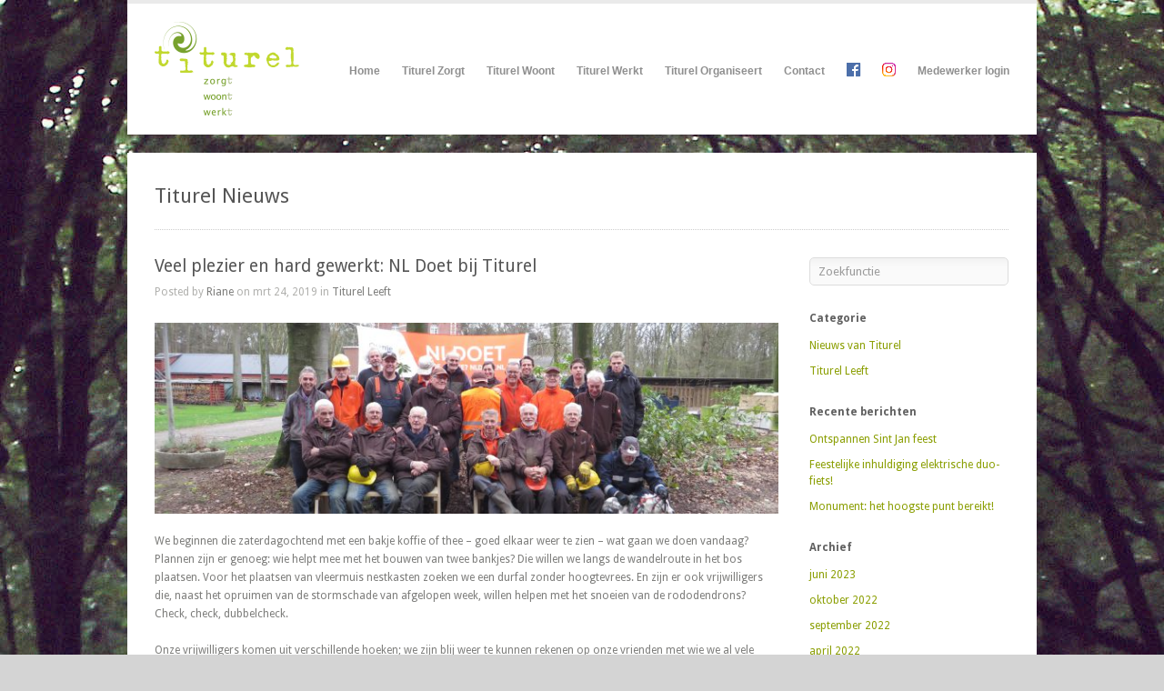

--- FILE ---
content_type: text/html; charset=UTF-8
request_url: https://www.titurel.nl/veel-plezier-en-hard-gewerkt-nl-doet-bij-titurel/
body_size: 15196
content:
<!DOCTYPE html>
<html lang="nl-NL">

<head>
	<meta http-equiv="Content-Type" content="text/html; charset=UTF-8" />
	<title>Titurel  &raquo; Veel plezier en hard gewerkt: NL Doet bij Titurel</title>
	<meta name="viewport" content="width=device-width, initial-scale = 1.0, maximum-scale=1.0, user-scalable=no" />
	
						<link rel="stylesheet" type="text/css" href="https://fonts.googleapis.com/css?family=Droid+Sans:regular,bold" />
		
		
			<link rel="stylesheet" type="text/css" href="https://fonts.googleapis.com/css?family=Droid+Serif:regular,bold" />
		
	<link rel="stylesheet" href="https://www.titurel.nl/wp-content/themes/uber/style.css" type="text/css" media="screen" />
	<link rel="alternate" type="application/rss+xml" title="Titurel RSS Feed" href="https://www.titurel.nl/feed/" />
	<link rel="alternate" type="application/atom+xml" title="Titurel Atom Feed" href="https://www.titurel.nl/feed/atom/" />
	<link rel="pingback" href="https://www.titurel.nl/xmlrpc.php" />
	
		
		
	<meta name='robots' content='max-image-preview:large' />
<link rel="alternate" type="application/rss+xml" title="Titurel &raquo; Veel plezier en hard gewerkt: NL Doet bij Titurel reacties feed" href="https://www.titurel.nl/veel-plezier-en-hard-gewerkt-nl-doet-bij-titurel/feed/" />
<link rel="alternate" title="oEmbed (JSON)" type="application/json+oembed" href="https://www.titurel.nl/wp-json/oembed/1.0/embed?url=https%3A%2F%2Fwww.titurel.nl%2Fveel-plezier-en-hard-gewerkt-nl-doet-bij-titurel%2F" />
<link rel="alternate" title="oEmbed (XML)" type="text/xml+oembed" href="https://www.titurel.nl/wp-json/oembed/1.0/embed?url=https%3A%2F%2Fwww.titurel.nl%2Fveel-plezier-en-hard-gewerkt-nl-doet-bij-titurel%2F&#038;format=xml" />
<style id='wp-img-auto-sizes-contain-inline-css' type='text/css'>
img:is([sizes=auto i],[sizes^="auto," i]){contain-intrinsic-size:3000px 1500px}
/*# sourceURL=wp-img-auto-sizes-contain-inline-css */
</style>
<link rel='stylesheet' id='dashicons-css' href='https://www.titurel.nl/wp-includes/css/dashicons.min.css?ver=4518a04354e4dbdb208c8a6d5f5018a5' type='text/css' media='all' />
<link rel='stylesheet' id='thickbox-css' href='https://www.titurel.nl/wp-includes/js/thickbox/thickbox.css?ver=4518a04354e4dbdb208c8a6d5f5018a5' type='text/css' media='all' />
<style id='wp-emoji-styles-inline-css' type='text/css'>

	img.wp-smiley, img.emoji {
		display: inline !important;
		border: none !important;
		box-shadow: none !important;
		height: 1em !important;
		width: 1em !important;
		margin: 0 0.07em !important;
		vertical-align: -0.1em !important;
		background: none !important;
		padding: 0 !important;
	}
/*# sourceURL=wp-emoji-styles-inline-css */
</style>
<style id='wp-block-library-inline-css' type='text/css'>
:root{--wp-block-synced-color:#7a00df;--wp-block-synced-color--rgb:122,0,223;--wp-bound-block-color:var(--wp-block-synced-color);--wp-editor-canvas-background:#ddd;--wp-admin-theme-color:#007cba;--wp-admin-theme-color--rgb:0,124,186;--wp-admin-theme-color-darker-10:#006ba1;--wp-admin-theme-color-darker-10--rgb:0,107,160.5;--wp-admin-theme-color-darker-20:#005a87;--wp-admin-theme-color-darker-20--rgb:0,90,135;--wp-admin-border-width-focus:2px}@media (min-resolution:192dpi){:root{--wp-admin-border-width-focus:1.5px}}.wp-element-button{cursor:pointer}:root .has-very-light-gray-background-color{background-color:#eee}:root .has-very-dark-gray-background-color{background-color:#313131}:root .has-very-light-gray-color{color:#eee}:root .has-very-dark-gray-color{color:#313131}:root .has-vivid-green-cyan-to-vivid-cyan-blue-gradient-background{background:linear-gradient(135deg,#00d084,#0693e3)}:root .has-purple-crush-gradient-background{background:linear-gradient(135deg,#34e2e4,#4721fb 50%,#ab1dfe)}:root .has-hazy-dawn-gradient-background{background:linear-gradient(135deg,#faaca8,#dad0ec)}:root .has-subdued-olive-gradient-background{background:linear-gradient(135deg,#fafae1,#67a671)}:root .has-atomic-cream-gradient-background{background:linear-gradient(135deg,#fdd79a,#004a59)}:root .has-nightshade-gradient-background{background:linear-gradient(135deg,#330968,#31cdcf)}:root .has-midnight-gradient-background{background:linear-gradient(135deg,#020381,#2874fc)}:root{--wp--preset--font-size--normal:16px;--wp--preset--font-size--huge:42px}.has-regular-font-size{font-size:1em}.has-larger-font-size{font-size:2.625em}.has-normal-font-size{font-size:var(--wp--preset--font-size--normal)}.has-huge-font-size{font-size:var(--wp--preset--font-size--huge)}.has-text-align-center{text-align:center}.has-text-align-left{text-align:left}.has-text-align-right{text-align:right}.has-fit-text{white-space:nowrap!important}#end-resizable-editor-section{display:none}.aligncenter{clear:both}.items-justified-left{justify-content:flex-start}.items-justified-center{justify-content:center}.items-justified-right{justify-content:flex-end}.items-justified-space-between{justify-content:space-between}.screen-reader-text{border:0;clip-path:inset(50%);height:1px;margin:-1px;overflow:hidden;padding:0;position:absolute;width:1px;word-wrap:normal!important}.screen-reader-text:focus{background-color:#ddd;clip-path:none;color:#444;display:block;font-size:1em;height:auto;left:5px;line-height:normal;padding:15px 23px 14px;text-decoration:none;top:5px;width:auto;z-index:100000}html :where(.has-border-color){border-style:solid}html :where([style*=border-top-color]){border-top-style:solid}html :where([style*=border-right-color]){border-right-style:solid}html :where([style*=border-bottom-color]){border-bottom-style:solid}html :where([style*=border-left-color]){border-left-style:solid}html :where([style*=border-width]){border-style:solid}html :where([style*=border-top-width]){border-top-style:solid}html :where([style*=border-right-width]){border-right-style:solid}html :where([style*=border-bottom-width]){border-bottom-style:solid}html :where([style*=border-left-width]){border-left-style:solid}html :where(img[class*=wp-image-]){height:auto;max-width:100%}:where(figure){margin:0 0 1em}html :where(.is-position-sticky){--wp-admin--admin-bar--position-offset:var(--wp-admin--admin-bar--height,0px)}@media screen and (max-width:600px){html :where(.is-position-sticky){--wp-admin--admin-bar--position-offset:0px}}

/*# sourceURL=wp-block-library-inline-css */
</style><style id='wp-block-image-inline-css' type='text/css'>
.wp-block-image>a,.wp-block-image>figure>a{display:inline-block}.wp-block-image img{box-sizing:border-box;height:auto;max-width:100%;vertical-align:bottom}@media not (prefers-reduced-motion){.wp-block-image img.hide{visibility:hidden}.wp-block-image img.show{animation:show-content-image .4s}}.wp-block-image[style*=border-radius] img,.wp-block-image[style*=border-radius]>a{border-radius:inherit}.wp-block-image.has-custom-border img{box-sizing:border-box}.wp-block-image.aligncenter{text-align:center}.wp-block-image.alignfull>a,.wp-block-image.alignwide>a{width:100%}.wp-block-image.alignfull img,.wp-block-image.alignwide img{height:auto;width:100%}.wp-block-image .aligncenter,.wp-block-image .alignleft,.wp-block-image .alignright,.wp-block-image.aligncenter,.wp-block-image.alignleft,.wp-block-image.alignright{display:table}.wp-block-image .aligncenter>figcaption,.wp-block-image .alignleft>figcaption,.wp-block-image .alignright>figcaption,.wp-block-image.aligncenter>figcaption,.wp-block-image.alignleft>figcaption,.wp-block-image.alignright>figcaption{caption-side:bottom;display:table-caption}.wp-block-image .alignleft{float:left;margin:.5em 1em .5em 0}.wp-block-image .alignright{float:right;margin:.5em 0 .5em 1em}.wp-block-image .aligncenter{margin-left:auto;margin-right:auto}.wp-block-image :where(figcaption){margin-bottom:1em;margin-top:.5em}.wp-block-image.is-style-circle-mask img{border-radius:9999px}@supports ((-webkit-mask-image:none) or (mask-image:none)) or (-webkit-mask-image:none){.wp-block-image.is-style-circle-mask img{border-radius:0;-webkit-mask-image:url('data:image/svg+xml;utf8,<svg viewBox="0 0 100 100" xmlns="http://www.w3.org/2000/svg"><circle cx="50" cy="50" r="50"/></svg>');mask-image:url('data:image/svg+xml;utf8,<svg viewBox="0 0 100 100" xmlns="http://www.w3.org/2000/svg"><circle cx="50" cy="50" r="50"/></svg>');mask-mode:alpha;-webkit-mask-position:center;mask-position:center;-webkit-mask-repeat:no-repeat;mask-repeat:no-repeat;-webkit-mask-size:contain;mask-size:contain}}:root :where(.wp-block-image.is-style-rounded img,.wp-block-image .is-style-rounded img){border-radius:9999px}.wp-block-image figure{margin:0}.wp-lightbox-container{display:flex;flex-direction:column;position:relative}.wp-lightbox-container img{cursor:zoom-in}.wp-lightbox-container img:hover+button{opacity:1}.wp-lightbox-container button{align-items:center;backdrop-filter:blur(16px) saturate(180%);background-color:#5a5a5a40;border:none;border-radius:4px;cursor:zoom-in;display:flex;height:20px;justify-content:center;opacity:0;padding:0;position:absolute;right:16px;text-align:center;top:16px;width:20px;z-index:100}@media not (prefers-reduced-motion){.wp-lightbox-container button{transition:opacity .2s ease}}.wp-lightbox-container button:focus-visible{outline:3px auto #5a5a5a40;outline:3px auto -webkit-focus-ring-color;outline-offset:3px}.wp-lightbox-container button:hover{cursor:pointer;opacity:1}.wp-lightbox-container button:focus{opacity:1}.wp-lightbox-container button:focus,.wp-lightbox-container button:hover,.wp-lightbox-container button:not(:hover):not(:active):not(.has-background){background-color:#5a5a5a40;border:none}.wp-lightbox-overlay{box-sizing:border-box;cursor:zoom-out;height:100vh;left:0;overflow:hidden;position:fixed;top:0;visibility:hidden;width:100%;z-index:100000}.wp-lightbox-overlay .close-button{align-items:center;cursor:pointer;display:flex;justify-content:center;min-height:40px;min-width:40px;padding:0;position:absolute;right:calc(env(safe-area-inset-right) + 16px);top:calc(env(safe-area-inset-top) + 16px);z-index:5000000}.wp-lightbox-overlay .close-button:focus,.wp-lightbox-overlay .close-button:hover,.wp-lightbox-overlay .close-button:not(:hover):not(:active):not(.has-background){background:none;border:none}.wp-lightbox-overlay .lightbox-image-container{height:var(--wp--lightbox-container-height);left:50%;overflow:hidden;position:absolute;top:50%;transform:translate(-50%,-50%);transform-origin:top left;width:var(--wp--lightbox-container-width);z-index:9999999999}.wp-lightbox-overlay .wp-block-image{align-items:center;box-sizing:border-box;display:flex;height:100%;justify-content:center;margin:0;position:relative;transform-origin:0 0;width:100%;z-index:3000000}.wp-lightbox-overlay .wp-block-image img{height:var(--wp--lightbox-image-height);min-height:var(--wp--lightbox-image-height);min-width:var(--wp--lightbox-image-width);width:var(--wp--lightbox-image-width)}.wp-lightbox-overlay .wp-block-image figcaption{display:none}.wp-lightbox-overlay button{background:none;border:none}.wp-lightbox-overlay .scrim{background-color:#fff;height:100%;opacity:.9;position:absolute;width:100%;z-index:2000000}.wp-lightbox-overlay.active{visibility:visible}@media not (prefers-reduced-motion){.wp-lightbox-overlay.active{animation:turn-on-visibility .25s both}.wp-lightbox-overlay.active img{animation:turn-on-visibility .35s both}.wp-lightbox-overlay.show-closing-animation:not(.active){animation:turn-off-visibility .35s both}.wp-lightbox-overlay.show-closing-animation:not(.active) img{animation:turn-off-visibility .25s both}.wp-lightbox-overlay.zoom.active{animation:none;opacity:1;visibility:visible}.wp-lightbox-overlay.zoom.active .lightbox-image-container{animation:lightbox-zoom-in .4s}.wp-lightbox-overlay.zoom.active .lightbox-image-container img{animation:none}.wp-lightbox-overlay.zoom.active .scrim{animation:turn-on-visibility .4s forwards}.wp-lightbox-overlay.zoom.show-closing-animation:not(.active){animation:none}.wp-lightbox-overlay.zoom.show-closing-animation:not(.active) .lightbox-image-container{animation:lightbox-zoom-out .4s}.wp-lightbox-overlay.zoom.show-closing-animation:not(.active) .lightbox-image-container img{animation:none}.wp-lightbox-overlay.zoom.show-closing-animation:not(.active) .scrim{animation:turn-off-visibility .4s forwards}}@keyframes show-content-image{0%{visibility:hidden}99%{visibility:hidden}to{visibility:visible}}@keyframes turn-on-visibility{0%{opacity:0}to{opacity:1}}@keyframes turn-off-visibility{0%{opacity:1;visibility:visible}99%{opacity:0;visibility:visible}to{opacity:0;visibility:hidden}}@keyframes lightbox-zoom-in{0%{transform:translate(calc((-100vw + var(--wp--lightbox-scrollbar-width))/2 + var(--wp--lightbox-initial-left-position)),calc(-50vh + var(--wp--lightbox-initial-top-position))) scale(var(--wp--lightbox-scale))}to{transform:translate(-50%,-50%) scale(1)}}@keyframes lightbox-zoom-out{0%{transform:translate(-50%,-50%) scale(1);visibility:visible}99%{visibility:visible}to{transform:translate(calc((-100vw + var(--wp--lightbox-scrollbar-width))/2 + var(--wp--lightbox-initial-left-position)),calc(-50vh + var(--wp--lightbox-initial-top-position))) scale(var(--wp--lightbox-scale));visibility:hidden}}
/*# sourceURL=https://www.titurel.nl/wp-includes/blocks/image/style.min.css */
</style>
<style id='wp-block-paragraph-inline-css' type='text/css'>
.is-small-text{font-size:.875em}.is-regular-text{font-size:1em}.is-large-text{font-size:2.25em}.is-larger-text{font-size:3em}.has-drop-cap:not(:focus):first-letter{float:left;font-size:8.4em;font-style:normal;font-weight:100;line-height:.68;margin:.05em .1em 0 0;text-transform:uppercase}body.rtl .has-drop-cap:not(:focus):first-letter{float:none;margin-left:.1em}p.has-drop-cap.has-background{overflow:hidden}:root :where(p.has-background){padding:1.25em 2.375em}:where(p.has-text-color:not(.has-link-color)) a{color:inherit}p.has-text-align-left[style*="writing-mode:vertical-lr"],p.has-text-align-right[style*="writing-mode:vertical-rl"]{rotate:180deg}
/*# sourceURL=https://www.titurel.nl/wp-includes/blocks/paragraph/style.min.css */
</style>
<style id='global-styles-inline-css' type='text/css'>
:root{--wp--preset--aspect-ratio--square: 1;--wp--preset--aspect-ratio--4-3: 4/3;--wp--preset--aspect-ratio--3-4: 3/4;--wp--preset--aspect-ratio--3-2: 3/2;--wp--preset--aspect-ratio--2-3: 2/3;--wp--preset--aspect-ratio--16-9: 16/9;--wp--preset--aspect-ratio--9-16: 9/16;--wp--preset--color--black: #000000;--wp--preset--color--cyan-bluish-gray: #abb8c3;--wp--preset--color--white: #ffffff;--wp--preset--color--pale-pink: #f78da7;--wp--preset--color--vivid-red: #cf2e2e;--wp--preset--color--luminous-vivid-orange: #ff6900;--wp--preset--color--luminous-vivid-amber: #fcb900;--wp--preset--color--light-green-cyan: #7bdcb5;--wp--preset--color--vivid-green-cyan: #00d084;--wp--preset--color--pale-cyan-blue: #8ed1fc;--wp--preset--color--vivid-cyan-blue: #0693e3;--wp--preset--color--vivid-purple: #9b51e0;--wp--preset--gradient--vivid-cyan-blue-to-vivid-purple: linear-gradient(135deg,rgb(6,147,227) 0%,rgb(155,81,224) 100%);--wp--preset--gradient--light-green-cyan-to-vivid-green-cyan: linear-gradient(135deg,rgb(122,220,180) 0%,rgb(0,208,130) 100%);--wp--preset--gradient--luminous-vivid-amber-to-luminous-vivid-orange: linear-gradient(135deg,rgb(252,185,0) 0%,rgb(255,105,0) 100%);--wp--preset--gradient--luminous-vivid-orange-to-vivid-red: linear-gradient(135deg,rgb(255,105,0) 0%,rgb(207,46,46) 100%);--wp--preset--gradient--very-light-gray-to-cyan-bluish-gray: linear-gradient(135deg,rgb(238,238,238) 0%,rgb(169,184,195) 100%);--wp--preset--gradient--cool-to-warm-spectrum: linear-gradient(135deg,rgb(74,234,220) 0%,rgb(151,120,209) 20%,rgb(207,42,186) 40%,rgb(238,44,130) 60%,rgb(251,105,98) 80%,rgb(254,248,76) 100%);--wp--preset--gradient--blush-light-purple: linear-gradient(135deg,rgb(255,206,236) 0%,rgb(152,150,240) 100%);--wp--preset--gradient--blush-bordeaux: linear-gradient(135deg,rgb(254,205,165) 0%,rgb(254,45,45) 50%,rgb(107,0,62) 100%);--wp--preset--gradient--luminous-dusk: linear-gradient(135deg,rgb(255,203,112) 0%,rgb(199,81,192) 50%,rgb(65,88,208) 100%);--wp--preset--gradient--pale-ocean: linear-gradient(135deg,rgb(255,245,203) 0%,rgb(182,227,212) 50%,rgb(51,167,181) 100%);--wp--preset--gradient--electric-grass: linear-gradient(135deg,rgb(202,248,128) 0%,rgb(113,206,126) 100%);--wp--preset--gradient--midnight: linear-gradient(135deg,rgb(2,3,129) 0%,rgb(40,116,252) 100%);--wp--preset--font-size--small: 13px;--wp--preset--font-size--medium: 20px;--wp--preset--font-size--large: 36px;--wp--preset--font-size--x-large: 42px;--wp--preset--spacing--20: 0.44rem;--wp--preset--spacing--30: 0.67rem;--wp--preset--spacing--40: 1rem;--wp--preset--spacing--50: 1.5rem;--wp--preset--spacing--60: 2.25rem;--wp--preset--spacing--70: 3.38rem;--wp--preset--spacing--80: 5.06rem;--wp--preset--shadow--natural: 6px 6px 9px rgba(0, 0, 0, 0.2);--wp--preset--shadow--deep: 12px 12px 50px rgba(0, 0, 0, 0.4);--wp--preset--shadow--sharp: 6px 6px 0px rgba(0, 0, 0, 0.2);--wp--preset--shadow--outlined: 6px 6px 0px -3px rgb(255, 255, 255), 6px 6px rgb(0, 0, 0);--wp--preset--shadow--crisp: 6px 6px 0px rgb(0, 0, 0);}:where(.is-layout-flex){gap: 0.5em;}:where(.is-layout-grid){gap: 0.5em;}body .is-layout-flex{display: flex;}.is-layout-flex{flex-wrap: wrap;align-items: center;}.is-layout-flex > :is(*, div){margin: 0;}body .is-layout-grid{display: grid;}.is-layout-grid > :is(*, div){margin: 0;}:where(.wp-block-columns.is-layout-flex){gap: 2em;}:where(.wp-block-columns.is-layout-grid){gap: 2em;}:where(.wp-block-post-template.is-layout-flex){gap: 1.25em;}:where(.wp-block-post-template.is-layout-grid){gap: 1.25em;}.has-black-color{color: var(--wp--preset--color--black) !important;}.has-cyan-bluish-gray-color{color: var(--wp--preset--color--cyan-bluish-gray) !important;}.has-white-color{color: var(--wp--preset--color--white) !important;}.has-pale-pink-color{color: var(--wp--preset--color--pale-pink) !important;}.has-vivid-red-color{color: var(--wp--preset--color--vivid-red) !important;}.has-luminous-vivid-orange-color{color: var(--wp--preset--color--luminous-vivid-orange) !important;}.has-luminous-vivid-amber-color{color: var(--wp--preset--color--luminous-vivid-amber) !important;}.has-light-green-cyan-color{color: var(--wp--preset--color--light-green-cyan) !important;}.has-vivid-green-cyan-color{color: var(--wp--preset--color--vivid-green-cyan) !important;}.has-pale-cyan-blue-color{color: var(--wp--preset--color--pale-cyan-blue) !important;}.has-vivid-cyan-blue-color{color: var(--wp--preset--color--vivid-cyan-blue) !important;}.has-vivid-purple-color{color: var(--wp--preset--color--vivid-purple) !important;}.has-black-background-color{background-color: var(--wp--preset--color--black) !important;}.has-cyan-bluish-gray-background-color{background-color: var(--wp--preset--color--cyan-bluish-gray) !important;}.has-white-background-color{background-color: var(--wp--preset--color--white) !important;}.has-pale-pink-background-color{background-color: var(--wp--preset--color--pale-pink) !important;}.has-vivid-red-background-color{background-color: var(--wp--preset--color--vivid-red) !important;}.has-luminous-vivid-orange-background-color{background-color: var(--wp--preset--color--luminous-vivid-orange) !important;}.has-luminous-vivid-amber-background-color{background-color: var(--wp--preset--color--luminous-vivid-amber) !important;}.has-light-green-cyan-background-color{background-color: var(--wp--preset--color--light-green-cyan) !important;}.has-vivid-green-cyan-background-color{background-color: var(--wp--preset--color--vivid-green-cyan) !important;}.has-pale-cyan-blue-background-color{background-color: var(--wp--preset--color--pale-cyan-blue) !important;}.has-vivid-cyan-blue-background-color{background-color: var(--wp--preset--color--vivid-cyan-blue) !important;}.has-vivid-purple-background-color{background-color: var(--wp--preset--color--vivid-purple) !important;}.has-black-border-color{border-color: var(--wp--preset--color--black) !important;}.has-cyan-bluish-gray-border-color{border-color: var(--wp--preset--color--cyan-bluish-gray) !important;}.has-white-border-color{border-color: var(--wp--preset--color--white) !important;}.has-pale-pink-border-color{border-color: var(--wp--preset--color--pale-pink) !important;}.has-vivid-red-border-color{border-color: var(--wp--preset--color--vivid-red) !important;}.has-luminous-vivid-orange-border-color{border-color: var(--wp--preset--color--luminous-vivid-orange) !important;}.has-luminous-vivid-amber-border-color{border-color: var(--wp--preset--color--luminous-vivid-amber) !important;}.has-light-green-cyan-border-color{border-color: var(--wp--preset--color--light-green-cyan) !important;}.has-vivid-green-cyan-border-color{border-color: var(--wp--preset--color--vivid-green-cyan) !important;}.has-pale-cyan-blue-border-color{border-color: var(--wp--preset--color--pale-cyan-blue) !important;}.has-vivid-cyan-blue-border-color{border-color: var(--wp--preset--color--vivid-cyan-blue) !important;}.has-vivid-purple-border-color{border-color: var(--wp--preset--color--vivid-purple) !important;}.has-vivid-cyan-blue-to-vivid-purple-gradient-background{background: var(--wp--preset--gradient--vivid-cyan-blue-to-vivid-purple) !important;}.has-light-green-cyan-to-vivid-green-cyan-gradient-background{background: var(--wp--preset--gradient--light-green-cyan-to-vivid-green-cyan) !important;}.has-luminous-vivid-amber-to-luminous-vivid-orange-gradient-background{background: var(--wp--preset--gradient--luminous-vivid-amber-to-luminous-vivid-orange) !important;}.has-luminous-vivid-orange-to-vivid-red-gradient-background{background: var(--wp--preset--gradient--luminous-vivid-orange-to-vivid-red) !important;}.has-very-light-gray-to-cyan-bluish-gray-gradient-background{background: var(--wp--preset--gradient--very-light-gray-to-cyan-bluish-gray) !important;}.has-cool-to-warm-spectrum-gradient-background{background: var(--wp--preset--gradient--cool-to-warm-spectrum) !important;}.has-blush-light-purple-gradient-background{background: var(--wp--preset--gradient--blush-light-purple) !important;}.has-blush-bordeaux-gradient-background{background: var(--wp--preset--gradient--blush-bordeaux) !important;}.has-luminous-dusk-gradient-background{background: var(--wp--preset--gradient--luminous-dusk) !important;}.has-pale-ocean-gradient-background{background: var(--wp--preset--gradient--pale-ocean) !important;}.has-electric-grass-gradient-background{background: var(--wp--preset--gradient--electric-grass) !important;}.has-midnight-gradient-background{background: var(--wp--preset--gradient--midnight) !important;}.has-small-font-size{font-size: var(--wp--preset--font-size--small) !important;}.has-medium-font-size{font-size: var(--wp--preset--font-size--medium) !important;}.has-large-font-size{font-size: var(--wp--preset--font-size--large) !important;}.has-x-large-font-size{font-size: var(--wp--preset--font-size--x-large) !important;}
/*# sourceURL=global-styles-inline-css */
</style>

<style id='classic-theme-styles-inline-css' type='text/css'>
/*! This file is auto-generated */
.wp-block-button__link{color:#fff;background-color:#32373c;border-radius:9999px;box-shadow:none;text-decoration:none;padding:calc(.667em + 2px) calc(1.333em + 2px);font-size:1.125em}.wp-block-file__button{background:#32373c;color:#fff;text-decoration:none}
/*# sourceURL=/wp-includes/css/classic-themes.min.css */
</style>
<link rel='stylesheet' id='contact-form-7-css' href='https://www.titurel.nl/wp-content/plugins/contact-form-7/includes/css/styles.css?ver=5.9.8' type='text/css' media='all' />
<link rel='stylesheet' id='plyr-css-css' href='https://www.titurel.nl/wp-content/plugins/easy-video-player/lib/plyr.css?ver=4518a04354e4dbdb208c8a6d5f5018a5' type='text/css' media='all' />
<link rel='stylesheet' id='recent-facebook-posts-css-css' href='https://www.titurel.nl/wp-content/plugins/recent-facebook-posts/assets/css/default.min.css?ver=2.0.14' type='text/css' media='all' />
<link rel='stylesheet' id='resp-video-style-css' href='https://www.titurel.nl/wp-content/plugins/responsive-video-shortcodes/assets/respvid.css?ver=4518a04354e4dbdb208c8a6d5f5018a5' type='text/css' media='all' />
<link rel='stylesheet' id='superfish-css' href='https://www.titurel.nl/wp-content/themes/uber/css/superfish.css?ver=1.4.8' type='text/css' media='all' />
<link rel='stylesheet' id='slideshow-css' href='https://www.titurel.nl/wp-content/themes/uber/css/flexslider.css?ver=2.2.0' type='text/css' media='all' />
<link rel='stylesheet' id='fancybox-css' href='https://www.titurel.nl/wp-content/plugins/easy-fancybox/fancybox/1.5.4/jquery.fancybox.min.css?ver=4518a04354e4dbdb208c8a6d5f5018a5' type='text/css' media='screen' />
<style id='fancybox-inline-css' type='text/css'>
#fancybox-outer{background:#fff}#fancybox-content{background:#fff;border-color:#fff;color:inherit;}#fancybox-title,#fancybox-title-float-main{color:#fff}
/*# sourceURL=fancybox-inline-css */
</style>
<link rel='stylesheet' id='dtpicker-css' href='https://www.titurel.nl/wp-content/plugins/date-time-picker-field/assets/js/vendor/datetimepicker/jquery.datetimepicker.min.css?ver=4518a04354e4dbdb208c8a6d5f5018a5' type='text/css' media='all' />
<link rel='stylesheet' id='wppb_stylesheet-css' href='https://www.titurel.nl/wp-content/plugins/profile-builder/assets/css/style-front-end.css?ver=3.12.4' type='text/css' media='all' />
<script type="text/javascript" src="https://www.titurel.nl/wp-includes/js/jquery/jquery.min.js?ver=3.7.1" id="jquery-core-js"></script>
<script type="text/javascript" src="https://www.titurel.nl/wp-includes/js/jquery/jquery-migrate.min.js?ver=3.4.1" id="jquery-migrate-js"></script>
<script type="text/javascript" id="plyr-js-js-extra">
/* <![CDATA[ */
var easy_video_player = {"plyr_iconUrl":"https://www.titurel.nl/wp-content/plugins/easy-video-player/lib/plyr.svg","plyr_blankVideo":"https://www.titurel.nl/wp-content/plugins/easy-video-player/lib/blank.mp4"};
//# sourceURL=plyr-js-js-extra
/* ]]> */
</script>
<script type="text/javascript" src="https://www.titurel.nl/wp-content/plugins/easy-video-player/lib/plyr.js?ver=4518a04354e4dbdb208c8a6d5f5018a5" id="plyr-js-js"></script>
<script type="text/javascript" src="https://www.titurel.nl/wp-content/plugins/wp-hide-post/public/js/wp-hide-post-public.js?ver=2.0.10" id="wp-hide-post-js"></script>
<script type="text/javascript" id="wpstg-global-js-extra">
/* <![CDATA[ */
var wpstg = {"nonce":"d061080570"};
//# sourceURL=wpstg-global-js-extra
/* ]]> */
</script>
<script type="text/javascript" src="https://www.titurel.nl/wp-content/plugins/wp-staging/assets/js/dist/wpstg-blank-loader.min.js?ver=4518a04354e4dbdb208c8a6d5f5018a5" id="wpstg-global-js"></script>
<link rel="https://api.w.org/" href="https://www.titurel.nl/wp-json/" /><link rel="alternate" title="JSON" type="application/json" href="https://www.titurel.nl/wp-json/wp/v2/posts/5299" /><link rel="canonical" href="https://www.titurel.nl/veel-plezier-en-hard-gewerkt-nl-doet-bij-titurel/" />
<link rel="alternate" hreflang="en" href="/veel-plezier-en-hard-gewerkt-nl-doet-bij-titurel/?lang=en"/><meta name="generator" content=" " />

<style type="text/css" media="screen">




#mainNav ul a, #mainNav ul li.sfHover ul a { color: #8f8f8f !important;	}
	#mainNav ul li.current a,
	#mainNav ul li.current-cat a,
	#mainNav ul li.current_page_item a,
	#mainNav ul li.current-menu-item a,
	#mainNav ul li.current-post-ancestor a,	
	.single-post #mainNav ul li.current_page_parent a,
	#mainNav ul li.current-category-parent a,
	#mainNav ul li.current-category-ancestor a,
	#mainNav ul li.current-portfolio-ancestor a,
	#mainNav ul li.current-projects-ancestor a {
		color: #8a9e00 !important;		
	}
	#mainNav ul li.sfHover a,
	#mainNav ul li a:hover,
	#mainNav ul li:hover {
		color: #8a9e00 !important;	
	}
	#mainNav ul li.sfHover ul a:hover { color: #8a9e00 !important;}	

a { color: #8a9e00;}
a:hover {color: #6d8628;}
.button, #searchsubmit, input[type="submit"] {background-color: #8a9e00 !important;}
.button:hover, #searchsubmit:hover, input[type="submit"]:hover {background-color: #6d8628 !important;}


</style>

<!--[if IE 7]>
<link rel="stylesheet" href="https://www.titurel.nl/wp-content/themes/uber/css/ie7.css" type="text/css" media="screen" />
<![endif]-->
<!--[if IE 8]>
<link rel="stylesheet" href="https://www.titurel.nl/wp-content/themes/uber/css/ie8.css" type="text/css" media="screen" />
<![endif]-->




<style type="text/css" id="custom-background-css">
body.custom-background { background-image: url("https://www.titurel.nl/wp-content/uploads/titurelachtergrond.jpg"); background-position: center top; background-size: auto; background-repeat: no-repeat; background-attachment: fixed; }
</style>
	<link rel="icon" href="https://www.titurel.nl/wp-content/uploads/cropped-favicon-96x96-32x32.png" sizes="32x32" />
<link rel="icon" href="https://www.titurel.nl/wp-content/uploads/cropped-favicon-96x96-192x192.png" sizes="192x192" />
<link rel="apple-touch-icon" href="https://www.titurel.nl/wp-content/uploads/cropped-favicon-96x96-180x180.png" />
<meta name="msapplication-TileImage" content="https://www.titurel.nl/wp-content/uploads/cropped-favicon-96x96-270x270.png" />
<style id="sccss"></style>	
</head>

<body data-rsssl=1 class="wp-singular post-template-default single single-post postid-5299 single-format-standard custom-background wp-theme-uber " >

<div id="container">	
<div id="header">
	<div class="inside clearfix">
							
				<div id="logo">
						
			<h1 class="logo"><a href="https://www.titurel.nl"><img src="https://www.titurel.nl/wp-content/uploads/titurel-logo1.png" alt="Titurel" /></a></h1>
			
		</div>
		
		<div id="mainNav" class="clearfix">							
			<div class="menu-main-nav-container"><ul id="menu-main-nav" class="sf-menu"><li id="menu-item-214" class="menu-item menu-item-type-post_type menu-item-object-page menu-item-214"><a href="https://www.titurel.nl/home-oud/home_oud/">Home</a></li>
<li id="menu-item-275" class="menu-item menu-item-type-post_type menu-item-object-page menu-item-has-children menu-item-275"><a href="https://www.titurel.nl/titurel-zorgt/">Titurel Zorgt</a>
<ul class="sub-menu">
	<li id="menu-item-2527" class="menu-item menu-item-type-post_type menu-item-object-page menu-item-2527"><a href="https://www.titurel.nl/3-pijlers-van-de-zorg/">3 pijlers van de zorg</a></li>
	<li id="menu-item-2528" class="menu-item menu-item-type-post_type menu-item-object-page menu-item-2528"><a href="https://www.titurel.nl/individuele-zorg-binnen-groter-geheel/">Individuele zorg binnen groter geheel</a></li>
	<li id="menu-item-2529" class="menu-item menu-item-type-post_type menu-item-object-page menu-item-2529"><a href="https://www.titurel.nl/begeleidingscyclus/">Begeleidingscyclus</a></li>
</ul>
</li>
<li id="menu-item-373" class="menu-item menu-item-type-post_type menu-item-object-page menu-item-has-children menu-item-373"><a href="https://www.titurel.nl/titurel-woont/">Titurel Woont</a>
<ul class="sub-menu">
	<li id="menu-item-2530" class="menu-item menu-item-type-post_type menu-item-object-page menu-item-2530"><a href="https://www.titurel.nl/kleinschalige-woongroepen/">Kleinschalige woongroepen</a></li>
	<li id="menu-item-2532" class="menu-item menu-item-type-post_type menu-item-object-page menu-item-2532"><a href="https://www.titurel.nl/ambulante-woonbegeleiding/">Ambulante woonbegeleiding</a></li>
</ul>
</li>
<li id="menu-item-372" class="menu-item menu-item-type-post_type menu-item-object-page menu-item-has-children menu-item-372"><a href="https://www.titurel.nl/titurel-werkt/">Titurel Werkt</a>
<ul class="sub-menu">
	<li id="menu-item-2533" class="menu-item menu-item-type-post_type menu-item-object-page menu-item-2533"><a href="https://www.titurel.nl/de-werkgebieden-oprecht-werk/">De werkgebieden: oprecht werk</a></li>
	<li id="menu-item-2534" class="menu-item menu-item-type-post_type menu-item-object-page menu-item-2534"><a href="https://www.titurel.nl/ambachtelijk-werken/">Ambachtelijk werken</a></li>
	<li id="menu-item-2535" class="menu-item menu-item-type-post_type menu-item-object-page menu-item-2535"><a href="https://www.titurel.nl/zorgtaken/">Zorgtaken</a></li>
	<li id="menu-item-2536" class="menu-item menu-item-type-post_type menu-item-object-page menu-item-2536"><a href="https://www.titurel.nl/persoonlijke-ontwikkeling/">Persoonlijke ontwikkeling</a></li>
</ul>
</li>
<li id="menu-item-276" class="menu-item menu-item-type-post_type menu-item-object-page menu-item-has-children menu-item-276"><a href="https://www.titurel.nl/titurel-organiseert/">Titurel Organiseert</a>
<ul class="sub-menu">
	<li id="menu-item-2568" class="menu-item menu-item-type-post_type menu-item-object-page menu-item-2568"><a href="https://www.titurel.nl/aanmelding-informatie/">Aanmelding (informatie)</a></li>
	<li id="menu-item-2537" class="menu-item menu-item-type-post_type menu-item-object-page menu-item-2537"><a href="https://www.titurel.nl/visie/">Visie</a></li>
	<li id="menu-item-2538" class="menu-item menu-item-type-post_type menu-item-object-page menu-item-2538"><a href="https://www.titurel.nl/organisatiestructuur/">Organisatiestructuur</a></li>
	<li id="menu-item-2539" class="menu-item menu-item-type-post_type menu-item-object-page menu-item-2539"><a href="https://www.titurel.nl/anbi/">ANBI</a></li>
	<li id="menu-item-2540" class="menu-item menu-item-type-post_type menu-item-object-page menu-item-2540"><a href="https://www.titurel.nl/publicaties/">Publicaties</a></li>
	<li id="menu-item-2541" class="menu-item menu-item-type-post_type menu-item-object-page menu-item-2541"><a href="https://www.titurel.nl/clientparticipatie/">Cliëntparticipatie</a></li>
	<li id="menu-item-2542" class="menu-item menu-item-type-post_type menu-item-object-page menu-item-2542"><a href="https://www.titurel.nl/ouderparticipatie/">Verwantenparticipatie</a></li>
	<li id="menu-item-2543" class="menu-item menu-item-type-post_type menu-item-object-page menu-item-2543"><a href="https://www.titurel.nl/samenwerkers/">Samenwerkers</a></li>
	<li id="menu-item-2544" class="menu-item menu-item-type-post_type menu-item-object-page menu-item-2544"><a href="https://www.titurel.nl/klachtenregeling/">Klachtenregeling</a></li>
	<li id="menu-item-2545" class="menu-item menu-item-type-post_type menu-item-object-page menu-item-2545"><a href="https://www.titurel.nl/medewerkers/">Medewerkers</a></li>
	<li id="menu-item-2546" class="menu-item menu-item-type-post_type menu-item-object-page menu-item-2546"><a href="https://www.titurel.nl/vrijwilligers/">Vrijwilligers</a></li>
	<li id="menu-item-2547" class="menu-item menu-item-type-post_type menu-item-object-page menu-item-2547"><a href="https://www.titurel.nl/stageplaatsen/">Stageplaatsen</a></li>
	<li id="menu-item-2548" class="menu-item menu-item-type-post_type menu-item-object-page menu-item-2548"><a href="https://www.titurel.nl/beloningsbeleid/">Beloningsbeleid</a></li>
	<li id="menu-item-2567" class="menu-item menu-item-type-post_type menu-item-object-page menu-item-2567"><a href="https://www.titurel.nl/vacatures/">Vacatures</a></li>
</ul>
</li>
<li id="menu-item-606" class="menu-item menu-item-type-post_type menu-item-object-page menu-item-606"><a href="https://www.titurel.nl/contact/">Contact</a></li>
<li id="menu-item-3708" class="menu-item menu-item-type-custom menu-item-object-custom menu-item-3708"><a href="https://www.facebook.com/TiturelPutte/"><img src="https://www.titurel.nl/wp-content/uploads/facebook-icon.png" style="max-width:15px; padding-top:3px; target=_blank;"></a></li>
<li id="menu-item-3709" class="menu-item menu-item-type-custom menu-item-object-custom menu-item-3709"><a href="https://www.instagram.com/stichtingtiturel/" title="Instagram"><img src="https://www.titurel.nl/wp-content/uploads/instagram.png" style="max-width:15px; padding-top:3px; target=_blank;"></a></li>
<li id="menu-item-5599" class="menu-item menu-item-type-custom menu-item-object-custom menu-item-5599"><a href="https://titurel.nl/log-in">Medewerker login</a></li>
</ul></div>			
		</div>
				
	</div>	
</div>


<div id="main" class="clearfix">
	
	

	<div id="pageHead">
						<h1>Titurel Nieuws</h1>
					</div>
				 
	<div id="content" class="threeFourth clearfix">
					    
		<div class="post-5299 post type-post status-publish format-standard has-post-thumbnail hentry category-titurel-leeft">													
			<h1><a href="https://www.titurel.nl/veel-plezier-en-hard-gewerkt-nl-doet-bij-titurel/" rel="bookmark" >Veel plezier en hard gewerkt: NL Doet bij Titurel</a></h1>
			<div class="meta clearfix">
																							
				Posted 					
				by <a href="https://www.titurel.nl/author/riane/" title="Berichten van Riane" rel="author">Riane</a>				on mrt 24, 2019				in <a href="https://www.titurel.nl/category/titurel-leeft/" rel="category tag">Titurel Leeft</a>								
							</div>
			
																							
		    			<img width="720" height="220" src="https://www.titurel.nl/wp-content/uploads/De-NL-Doet-ploeg-2019_uitgelichte-afbeelding-720x220.jpg" class="postThumb wp-post-image" alt="Veel plezier en hard gewerkt: NL Doet bij Titurel" title="Veel plezier en hard gewerkt: NL Doet bij Titurel" decoding="async" fetchpriority="high" />		    	
															
			
<p>We beginnen die zaterdagochtend met een bakje koffie of thee &#8211; goed elkaar weer te zien &#8211; wat gaan we doen vandaag? Plannen zijn er genoeg: wie helpt mee met het bouwen van twee bankjes? Die willen we langs de wandelroute in het bos plaatsen. Voor het plaatsen van vleermuis nestkasten zoeken we een durfal zonder hoogtevrees. En zijn er ook vrijwilligers die, naast het opruimen van de stormschade van afgelopen week, willen helpen met het snoeien van de rododendrons? Check, check, dubbelcheck. </p>



<p>Onze vrijwilligers komen uit verschillende hoeken; we zijn blij weer te kunnen rekenen op onze vrienden met wie we al vele jaren &#8217;s winters gaan knotten. Dat we elkaar al zo goed kennen, maakt de ontmoeting meteen vrolijk en het verdelen van het werk makkelijk. Voor bewoners en deelnemers die aansluiten, voelt het vertrouwd: ze helpen graag een handje mee!</p>



<div class="wp-block-image"><figure class="aligncenter is-resized"><img decoding="async" src="https://www.titurel.nl/wp-content/uploads/een-bankje-in-elkaar-zetten-voor-in-het-bos_02-1024x576.jpg" alt="" class="wp-image-5300" width="299" height="168" srcset="https://www.titurel.nl/wp-content/uploads/een-bankje-in-elkaar-zetten-voor-in-het-bos_02-1024x576.jpg 1024w, https://www.titurel.nl/wp-content/uploads/een-bankje-in-elkaar-zetten-voor-in-het-bos_02-300x169.jpg 300w, https://www.titurel.nl/wp-content/uploads/een-bankje-in-elkaar-zetten-voor-in-het-bos_02-768x432.jpg 768w, https://www.titurel.nl/wp-content/uploads/een-bankje-in-elkaar-zetten-voor-in-het-bos_02-220x124.jpg 220w, https://www.titurel.nl/wp-content/uploads/een-bankje-in-elkaar-zetten-voor-in-het-bos_02.jpg 1632w" sizes="(max-width: 299px) 100vw, 299px" /></figure></div>



<div class="wp-block-image"><figure class="aligncenter is-resized"><img decoding="async" src="https://www.titurel.nl/wp-content/uploads/IMG_5732-1024x768.jpg" alt="" class="wp-image-5303" width="316" height="237" srcset="https://www.titurel.nl/wp-content/uploads/IMG_5732-1024x768.jpg 1024w, https://www.titurel.nl/wp-content/uploads/IMG_5732-300x225.jpg 300w, https://www.titurel.nl/wp-content/uploads/IMG_5732-768x576.jpg 768w, https://www.titurel.nl/wp-content/uploads/IMG_5732-220x165.jpg 220w" sizes="(max-width: 316px) 100vw, 316px" /></figure></div>



<p>Nadat we enkele uren aan de slag waren, was het tijd om even bij te tanken en verzamelen we in de werkplaats voor koffie/thee en wat lekkers.</p>



<div class="wp-block-image"><figure class="aligncenter is-resized"><img loading="lazy" decoding="async" src="https://www.titurel.nl/wp-content/uploads/IMG_5743-1024x768.jpg" alt="" class="wp-image-5304" width="384" height="288" srcset="https://www.titurel.nl/wp-content/uploads/IMG_5743-1024x768.jpg 1024w, https://www.titurel.nl/wp-content/uploads/IMG_5743-300x225.jpg 300w, https://www.titurel.nl/wp-content/uploads/IMG_5743-768x576.jpg 768w, https://www.titurel.nl/wp-content/uploads/IMG_5743-220x165.jpg 220w" sizes="auto, (max-width: 384px) 100vw, 384px" /></figure></div>



<p>Dan worden de mouwen weer opgestroopt en gaan we verder aan het werk; intussen komt kok Bas de lunch brengen: vers gemaakte soep en broodjes met worst en zuurkool. </p>



<div class="wp-block-image"><figure class="aligncenter is-resized"><img loading="lazy" decoding="async" src="https://www.titurel.nl/wp-content/uploads/voor-de-lunch-kunnen-we-altijd-rekenen-op-Laurens_01-1024x768.jpg" alt="" class="wp-image-5309" width="401" height="300" srcset="https://www.titurel.nl/wp-content/uploads/voor-de-lunch-kunnen-we-altijd-rekenen-op-Laurens_01-1024x768.jpg 1024w, https://www.titurel.nl/wp-content/uploads/voor-de-lunch-kunnen-we-altijd-rekenen-op-Laurens_01-300x225.jpg 300w, https://www.titurel.nl/wp-content/uploads/voor-de-lunch-kunnen-we-altijd-rekenen-op-Laurens_01-768x576.jpg 768w, https://www.titurel.nl/wp-content/uploads/voor-de-lunch-kunnen-we-altijd-rekenen-op-Laurens_01-220x165.jpg 220w" sizes="auto, (max-width: 401px) 100vw, 401px" /></figure></div>



<p> <br>Heerlijk hoor, zo kunnen aanschuiven!  Bij deze gelegenheid houdt Piet, één van de vrijwilligers waarop we  altijd kunnen rekenen, een mooie speech en verrast ons met een prachtig  bord. Het vindt meteen een plek aan de muur in de houtwerkplaats. Blij  mee! <br></p>



<figure class="wp-block-image"><img loading="lazy" decoding="async" width="1024" height="291" src="https://www.titurel.nl/wp-content/uploads/geschenk-Piet_uitsnede-1024x291.jpg" alt="" class="wp-image-5305" srcset="https://www.titurel.nl/wp-content/uploads/geschenk-Piet_uitsnede-1024x291.jpg 1024w, https://www.titurel.nl/wp-content/uploads/geschenk-Piet_uitsnede-300x85.jpg 300w, https://www.titurel.nl/wp-content/uploads/geschenk-Piet_uitsnede-768x218.jpg 768w, https://www.titurel.nl/wp-content/uploads/geschenk-Piet_uitsnede-220x63.jpg 220w, https://www.titurel.nl/wp-content/uploads/geschenk-Piet_uitsnede.jpg 1629w" sizes="auto, (max-width: 1024px) 100vw, 1024px" /></figure>



<p>We gaan nog even door met het werk &#8211; daarna verzamelen we onder het spandoek van NL Doet, de inmiddels in elkaar getimmerde bankjes worden bewonderd, voor een groepsfoto. <br></p>



<figure class="wp-block-image"><img loading="lazy" decoding="async" width="1024" height="390" src="https://www.titurel.nl/wp-content/uploads/De-NL-Doet-ploeg-2019_02_uitgelichte-afbeelding-1024x390.jpg" alt="" class="wp-image-5307" srcset="https://www.titurel.nl/wp-content/uploads/De-NL-Doet-ploeg-2019_02_uitgelichte-afbeelding-1024x390.jpg 1024w, https://www.titurel.nl/wp-content/uploads/De-NL-Doet-ploeg-2019_02_uitgelichte-afbeelding-300x114.jpg 300w, https://www.titurel.nl/wp-content/uploads/De-NL-Doet-ploeg-2019_02_uitgelichte-afbeelding-768x292.jpg 768w, https://www.titurel.nl/wp-content/uploads/De-NL-Doet-ploeg-2019_02_uitgelichte-afbeelding-220x84.jpg 220w" sizes="auto, (max-width: 1024px) 100vw, 1024px" /></figure>



<p>Daarna is Ronald onze gids voor een korte wandeling door het bos &#8211; waarbij hij ons enthousiast vertelt wat we ondernemen in het bos en de tuin en waarom we dat doen. om een uur of half vier genieten we samen nog even na en nemen dan afscheid. Het was een mooie dag!<br></p>



<p> <br></p>
			
																													
		</div>				
		
 <div id="commentBox" > 

<div id="commentForm" class="clear">

	<div id="respond">

	<h3>Leave a Reply</h3>	

		<p>You must be <a href="https://www.titurel.nl/wp-login.php?redirect_to=https%3A%2F%2Fwww.titurel.nl%2Fveel-plezier-en-hard-gewerkt-nl-doet-bij-titurel%2F">logged in</a> to post a comment.</p>
		</div>

</div><!-- end commentform -->


 </div> 			
							    	
	</div>
		
	<div id="sidebar" class="clearfix">
	
		
    
		<div id="search-2" class="widget_search sidebarBox widgetBox"><form method="get" id="searchform"   action="https://www.titurel.nl/">
<input type="text" value="Zoekfunctie"   name="s" id="s"
onblur="if (this.value == '')   {this.value = 'Zoekfunctie';}"
onfocus="if (this.value == 'Zoekfunctie'){this.value = '';}" />
<input type="hidden" id="searchsubmit" />
</form>
</div><div id="text-6" class="widget_text sidebarBox widgetBox"><h3>Categorie</h3>			<div class="textwidget">	<ul>
	<li class="cat-item cat-item-13"><a href="https://www.titurel.nl/category/nieuws/" title="Nieuws van Titurel">Nieuws van Titurel</a>
</li>
	<li class="cat-item cat-item-12 current-cat"><a href="https://www.titurel.nl/category/titurel-leeft/" title="Wat speelt zich af bij Titurel en wat doen de bewoners?">Titurel Leeft</a>
</li>
		</ul>
</div>
		</div>
		<div id="recent-posts-2" class="widget_recent_entries sidebarBox widgetBox">
		<h3>Recente berichten</h3>
		<ul>
											<li>
					<a href="https://www.titurel.nl/ontspannen-sint-jan-feest/">Ontspannen Sint Jan feest</a>
									</li>
											<li>
					<a href="https://www.titurel.nl/feestelijke-inhuldiging-elektrische-duo-fiets/">Feestelijke inhuldiging elektrische duo-fiets!</a>
									</li>
											<li>
					<a href="https://www.titurel.nl/monument-het-hoogste-punt-bereikt/">Monument: het hoogste punt bereikt!</a>
									</li>
					</ul>

		</div><div id="archives-2" class="widget_archive sidebarBox widgetBox"><h3>Archief</h3>
			<ul>
					<li><a href='https://www.titurel.nl/2023/06/'>juni 2023</a></li>
	<li><a href='https://www.titurel.nl/2022/10/'>oktober 2022</a></li>
	<li><a href='https://www.titurel.nl/2022/09/'>september 2022</a></li>
	<li><a href='https://www.titurel.nl/2022/04/'>april 2022</a></li>
	<li><a href='https://www.titurel.nl/2021/12/'>december 2021</a></li>
	<li><a href='https://www.titurel.nl/2021/10/'>oktober 2021</a></li>
	<li><a href='https://www.titurel.nl/2021/09/'>september 2021</a></li>
	<li><a href='https://www.titurel.nl/2021/07/'>juli 2021</a></li>
	<li><a href='https://www.titurel.nl/2021/06/'>juni 2021</a></li>
	<li><a href='https://www.titurel.nl/2021/04/'>april 2021</a></li>
	<li><a href='https://www.titurel.nl/2021/03/'>maart 2021</a></li>
	<li><a href='https://www.titurel.nl/2020/12/'>december 2020</a></li>
	<li><a href='https://www.titurel.nl/2020/11/'>november 2020</a></li>
	<li><a href='https://www.titurel.nl/2020/09/'>september 2020</a></li>
	<li><a href='https://www.titurel.nl/2020/08/'>augustus 2020</a></li>
	<li><a href='https://www.titurel.nl/2020/07/'>juli 2020</a></li>
	<li><a href='https://www.titurel.nl/2020/04/'>april 2020</a></li>
	<li><a href='https://www.titurel.nl/2020/03/'>maart 2020</a></li>
	<li><a href='https://www.titurel.nl/2020/02/'>februari 2020</a></li>
	<li><a href='https://www.titurel.nl/2020/01/'>januari 2020</a></li>
	<li><a href='https://www.titurel.nl/2019/12/'>december 2019</a></li>
	<li><a href='https://www.titurel.nl/2019/10/'>oktober 2019</a></li>
	<li><a href='https://www.titurel.nl/2019/08/'>augustus 2019</a></li>
	<li><a href='https://www.titurel.nl/2019/07/'>juli 2019</a></li>
	<li><a href='https://www.titurel.nl/2019/06/'>juni 2019</a></li>
	<li><a href='https://www.titurel.nl/2019/05/'>mei 2019</a></li>
	<li><a href='https://www.titurel.nl/2019/04/'>april 2019</a></li>
	<li><a href='https://www.titurel.nl/2019/03/'>maart 2019</a></li>
	<li><a href='https://www.titurel.nl/2019/02/'>februari 2019</a></li>
	<li><a href='https://www.titurel.nl/2019/01/'>januari 2019</a></li>
	<li><a href='https://www.titurel.nl/2018/12/'>december 2018</a></li>
	<li><a href='https://www.titurel.nl/2018/11/'>november 2018</a></li>
	<li><a href='https://www.titurel.nl/2018/10/'>oktober 2018</a></li>
	<li><a href='https://www.titurel.nl/2018/09/'>september 2018</a></li>
	<li><a href='https://www.titurel.nl/2018/08/'>augustus 2018</a></li>
	<li><a href='https://www.titurel.nl/2018/07/'>juli 2018</a></li>
	<li><a href='https://www.titurel.nl/2018/06/'>juni 2018</a></li>
	<li><a href='https://www.titurel.nl/2018/05/'>mei 2018</a></li>
	<li><a href='https://www.titurel.nl/2018/04/'>april 2018</a></li>
	<li><a href='https://www.titurel.nl/2018/03/'>maart 2018</a></li>
	<li><a href='https://www.titurel.nl/2018/02/'>februari 2018</a></li>
	<li><a href='https://www.titurel.nl/2018/01/'>januari 2018</a></li>
	<li><a href='https://www.titurel.nl/2017/12/'>december 2017</a></li>
	<li><a href='https://www.titurel.nl/2017/11/'>november 2017</a></li>
	<li><a href='https://www.titurel.nl/2017/10/'>oktober 2017</a></li>
	<li><a href='https://www.titurel.nl/2017/09/'>september 2017</a></li>
	<li><a href='https://www.titurel.nl/2017/08/'>augustus 2017</a></li>
	<li><a href='https://www.titurel.nl/2017/07/'>juli 2017</a></li>
	<li><a href='https://www.titurel.nl/2017/06/'>juni 2017</a></li>
	<li><a href='https://www.titurel.nl/2017/05/'>mei 2017</a></li>
	<li><a href='https://www.titurel.nl/2017/04/'>april 2017</a></li>
	<li><a href='https://www.titurel.nl/2017/03/'>maart 2017</a></li>
	<li><a href='https://www.titurel.nl/2017/02/'>februari 2017</a></li>
	<li><a href='https://www.titurel.nl/2017/01/'>januari 2017</a></li>
	<li><a href='https://www.titurel.nl/2016/12/'>december 2016</a></li>
	<li><a href='https://www.titurel.nl/2016/11/'>november 2016</a></li>
	<li><a href='https://www.titurel.nl/2016/10/'>oktober 2016</a></li>
	<li><a href='https://www.titurel.nl/2016/09/'>september 2016</a></li>
	<li><a href='https://www.titurel.nl/2016/08/'>augustus 2016</a></li>
	<li><a href='https://www.titurel.nl/2016/07/'>juli 2016</a></li>
	<li><a href='https://www.titurel.nl/2016/06/'>juni 2016</a></li>
	<li><a href='https://www.titurel.nl/2016/05/'>mei 2016</a></li>
	<li><a href='https://www.titurel.nl/2016/04/'>april 2016</a></li>
	<li><a href='https://www.titurel.nl/2016/03/'>maart 2016</a></li>
	<li><a href='https://www.titurel.nl/2016/02/'>februari 2016</a></li>
	<li><a href='https://www.titurel.nl/2016/01/'>januari 2016</a></li>
	<li><a href='https://www.titurel.nl/2015/12/'>december 2015</a></li>
	<li><a href='https://www.titurel.nl/2015/11/'>november 2015</a></li>
	<li><a href='https://www.titurel.nl/2015/09/'>september 2015</a></li>
	<li><a href='https://www.titurel.nl/2015/08/'>augustus 2015</a></li>
	<li><a href='https://www.titurel.nl/2015/07/'>juli 2015</a></li>
	<li><a href='https://www.titurel.nl/2015/06/'>juni 2015</a></li>
	<li><a href='https://www.titurel.nl/2015/05/'>mei 2015</a></li>
	<li><a href='https://www.titurel.nl/2015/04/'>april 2015</a></li>
	<li><a href='https://www.titurel.nl/2015/03/'>maart 2015</a></li>
	<li><a href='https://www.titurel.nl/2015/02/'>februari 2015</a></li>
	<li><a href='https://www.titurel.nl/2014/12/'>december 2014</a></li>
	<li><a href='https://www.titurel.nl/2014/11/'>november 2014</a></li>
	<li><a href='https://www.titurel.nl/2014/10/'>oktober 2014</a></li>
			</ul>

			</div>  		
    
	</div><!-- end sidebar -->
					

	</div>	
	<div id="footer">
		<div class="inside">		
		<div class="main clearfix">
						
			<div id="ttrust_recent_posts-4" class="oneFourth ttrust_recent_posts footerBox widgetBox">			<h3>Recente Berichten</h3>			
		
			<ul class="widgetList">
								<li class="clearfix">
											<a class="thumb" href="https://www.titurel.nl/ontspannen-sint-jan-feest/" rel="bookmark" ><img width="50" height="50" src="https://www.titurel.nl/wp-content/uploads/Uitgelichte-afbeelding_Sint-jan-2023-50x50.jpg" class="postThumb wp-post-image" alt="Ontspannen Sint Jan feest" title="Ontspannen Sint Jan feest" decoding="async" loading="lazy" srcset="https://www.titurel.nl/wp-content/uploads/Uitgelichte-afbeelding_Sint-jan-2023-50x50.jpg 50w, https://www.titurel.nl/wp-content/uploads/Uitgelichte-afbeelding_Sint-jan-2023-150x150.jpg 150w, https://www.titurel.nl/wp-content/uploads/Uitgelichte-afbeelding_Sint-jan-2023-100x100.jpg 100w" sizes="auto, (max-width: 50px) 100vw, 50px" /></a>					
										<p class="title"><a href="https://www.titurel.nl/ontspannen-sint-jan-feest/" title="Ontspannen Sint Jan feest">Ontspannen Sint Jan feest </a></p>
					<span class="meta">27 juni 2023 </span>
				</li>
								<li class="clearfix">
											<a class="thumb" href="https://www.titurel.nl/feestelijke-inhuldiging-elektrische-duo-fiets/" rel="bookmark" ><img width="50" height="50" src="https://www.titurel.nl/wp-content/uploads/duofiets-inrijden-1-50x50.jpg" class="postThumb wp-post-image" alt="Feestelijke inhuldiging elektrische duo-fiets!" title="Feestelijke inhuldiging elektrische duo-fiets!" decoding="async" loading="lazy" srcset="https://www.titurel.nl/wp-content/uploads/duofiets-inrijden-1-50x50.jpg 50w, https://www.titurel.nl/wp-content/uploads/duofiets-inrijden-1-150x150.jpg 150w, https://www.titurel.nl/wp-content/uploads/duofiets-inrijden-1-100x100.jpg 100w" sizes="auto, (max-width: 50px) 100vw, 50px" /></a>					
										<p class="title"><a href="https://www.titurel.nl/feestelijke-inhuldiging-elektrische-duo-fiets/" title="Feestelijke inhuldiging elektrische duo-fiets!">Feestelijke inhuldiging elektrische duo-fiets! </a></p>
					<span class="meta">20 juni 2023 </span>
				</li>
							</ul>
				
			</div>		
		
<div id="text-11" class="oneFourth widget_text footerBox widgetBox"><h3>Contact</h3>			<div class="textwidget"><p>Titurel<br />
Telefoon: 0164-602071<br />
E-mail adres: info@titurel.nl</p>
<p>Putseweg 44<br />
4645 RK PUTTE (NB)</p>
</div>
		</div><div id="search-5" class="oneFourth widget_search footerBox widgetBox"><h3>Zoeken</h3><form method="get" id="searchform"   action="https://www.titurel.nl/">
<input type="text" value="Zoekfunctie"   name="s" id="s"
onblur="if (this.value == '')   {this.value = 'Zoekfunctie';}"
onfocus="if (this.value == 'Zoekfunctie'){this.value = '';}" />
<input type="hidden" id="searchsubmit" />
</form>
</div>				
		</div><!-- end footer main -->							
			
		<div class="secondary clearfix">	
									<div class="left"><p>&copy; 2026 <a href="https://www.titurel.nl"><strong>Titurel</strong></a> All Rights Reserved.</p></div>
			<div class="right"><p>Theme by <a href="http://themetrust.com" title="Premium WordPress Themes"><strong>Theme Trust</strong></a></p></div>
		</div><!-- end footer secondary-->		
		</div>		
	</div><!-- end footer -->
</div><!-- end container -->
<script type="speculationrules">
{"prefetch":[{"source":"document","where":{"and":[{"href_matches":"/*"},{"not":{"href_matches":["/wp-*.php","/wp-admin/*","/wp-content/uploads/*","/wp-content/*","/wp-content/plugins/*","/wp-content/themes/uber/*","/*\\?(.+)"]}},{"not":{"selector_matches":"a[rel~=\"nofollow\"]"}},{"not":{"selector_matches":".no-prefetch, .no-prefetch a"}}]},"eagerness":"conservative"}]}
</script>
<script type="text/javascript" id="thickbox-js-extra">
/* <![CDATA[ */
var thickboxL10n = {"next":"Volgende \u003E","prev":"\u003C Vorige","image":"Afbeelding","of":"van","close":"Sluiten","noiframes":"Deze functie vereist inline-frames. Je hebt inline-frames uitgeschakeld of de browser ondersteunt ze niet.","loadingAnimation":"https://www.titurel.nl/wp-includes/js/thickbox/loadingAnimation.gif"};
//# sourceURL=thickbox-js-extra
/* ]]> */
</script>
<script type="text/javascript" src="https://www.titurel.nl/wp-includes/js/thickbox/thickbox.js?ver=3.1-20121105" id="thickbox-js"></script>
<script type="text/javascript" src="https://www.titurel.nl/wp-includes/js/comment-reply.min.js?ver=4518a04354e4dbdb208c8a6d5f5018a5" id="comment-reply-js" async="async" data-wp-strategy="async" fetchpriority="low"></script>
<script type="text/javascript" src="https://www.titurel.nl/wp-includes/js/dist/hooks.min.js?ver=dd5603f07f9220ed27f1" id="wp-hooks-js"></script>
<script type="text/javascript" src="https://www.titurel.nl/wp-includes/js/dist/i18n.min.js?ver=c26c3dc7bed366793375" id="wp-i18n-js"></script>
<script type="text/javascript" id="wp-i18n-js-after">
/* <![CDATA[ */
wp.i18n.setLocaleData( { 'text direction\u0004ltr': [ 'ltr' ] } );
//# sourceURL=wp-i18n-js-after
/* ]]> */
</script>
<script type="text/javascript" src="https://www.titurel.nl/wp-content/plugins/contact-form-7/includes/swv/js/index.js?ver=5.9.8" id="swv-js"></script>
<script type="text/javascript" id="contact-form-7-js-extra">
/* <![CDATA[ */
var wpcf7 = {"api":{"root":"https://www.titurel.nl/wp-json/","namespace":"contact-form-7/v1"}};
//# sourceURL=contact-form-7-js-extra
/* ]]> */
</script>
<script type="text/javascript" id="contact-form-7-js-translations">
/* <![CDATA[ */
( function( domain, translations ) {
	var localeData = translations.locale_data[ domain ] || translations.locale_data.messages;
	localeData[""].domain = domain;
	wp.i18n.setLocaleData( localeData, domain );
} )( "contact-form-7", {"translation-revision-date":"2024-10-28 20:51:53+0000","generator":"GlotPress\/4.0.1","domain":"messages","locale_data":{"messages":{"":{"domain":"messages","plural-forms":"nplurals=2; plural=n != 1;","lang":"nl"},"This contact form is placed in the wrong place.":["Dit contactformulier staat op de verkeerde plek."],"Error:":["Fout:"]}},"comment":{"reference":"includes\/js\/index.js"}} );
//# sourceURL=contact-form-7-js-translations
/* ]]> */
</script>
<script type="text/javascript" src="https://www.titurel.nl/wp-content/plugins/contact-form-7/includes/js/index.js?ver=5.9.8" id="contact-form-7-js"></script>
<script type="text/javascript" src="https://www.titurel.nl/wp-includes/js/dist/dom-ready.min.js?ver=f77871ff7694fffea381" id="wp-dom-ready-js"></script>
<script type="text/javascript" id="starter-templates-zip-preview-js-extra">
/* <![CDATA[ */
var starter_templates_zip_preview = {"AstColorPaletteVarPrefix":"--ast-global-","AstEleColorPaletteVarPrefix":"--ast-global-"};
//# sourceURL=starter-templates-zip-preview-js-extra
/* ]]> */
</script>
<script type="text/javascript" src="https://www.titurel.nl/wp-content/plugins/astra-sites/inc/lib/onboarding/assets/dist/template-preview/main.js?ver=06758d4d807d9d22c6ea" id="starter-templates-zip-preview-js"></script>
<script type="text/javascript" src="https://www.titurel.nl/wp-content/themes/uber/js/superfish.js?ver=1.4.8" id="superfish-js"></script>
<script type="text/javascript" src="https://www.titurel.nl/wp-content/themes/uber/js/jquery.fitvids.js?ver=1.0" id="fitvids-js"></script>
<script type="text/javascript" src="https://www.titurel.nl/wp-content/themes/uber/js/jquery.isotope.min.js?ver=1.5.19" id="isotope-js"></script>
<script type="text/javascript" src="https://www.titurel.nl/wp-content/themes/uber/js/jquery.flexslider-min.js?ver=2.2.0" id="slideshow-js"></script>
<script type="text/javascript" src="https://www.titurel.nl/wp-content/themes/uber/js/theme_trust.js?ver=1.0" id="theme_trust_js-js"></script>
<script type="text/javascript" src="https://www.titurel.nl/wp-content/plugins/easy-fancybox/vendor/purify.min.js?ver=4518a04354e4dbdb208c8a6d5f5018a5" id="fancybox-purify-js"></script>
<script type="text/javascript" src="https://www.titurel.nl/wp-content/plugins/easy-fancybox/fancybox/1.5.4/jquery.fancybox.min.js?ver=4518a04354e4dbdb208c8a6d5f5018a5" id="jquery-fancybox-js"></script>
<script type="text/javascript" id="jquery-fancybox-js-after">
/* <![CDATA[ */
var fb_timeout, fb_opts={'autoScale':true,'showCloseButton':true,'margin':20,'pixelRatio':'false','centerOnScroll':true,'enableEscapeButton':true,'overlayShow':true,'hideOnOverlayClick':true,'minViewportWidth':320,'minVpHeight':320,'disableCoreLightbox':'true','enableBlockControls':'true','fancybox_openBlockControls':'true' };
if(typeof easy_fancybox_handler==='undefined'){
var easy_fancybox_handler=function(){
jQuery([".nolightbox","a.wp-block-file__button","a.pin-it-button","a[href*='pinterest.com\/pin\/create']","a[href*='facebook.com\/share']","a[href*='twitter.com\/share']"].join(',')).addClass('nofancybox');
jQuery('a.fancybox-close').on('click',function(e){e.preventDefault();jQuery.fancybox.close()});
/* IMG */
						var unlinkedImageBlocks=jQuery(".wp-block-image > img:not(.nofancybox,figure.nofancybox>img)");
						unlinkedImageBlocks.wrap(function() {
							var href = jQuery( this ).attr( "src" );
							return "<a href='" + href + "'></a>";
						});
var fb_IMG_select=jQuery('a[href*=".jpg" i]:not(.nofancybox,li.nofancybox>a,figure.nofancybox>a),area[href*=".jpg" i]:not(.nofancybox),a[href*=".jpeg" i]:not(.nofancybox,li.nofancybox>a,figure.nofancybox>a),area[href*=".jpeg" i]:not(.nofancybox),a[href*=".png" i]:not(.nofancybox,li.nofancybox>a,figure.nofancybox>a),area[href*=".png" i]:not(.nofancybox)');
fb_IMG_select.addClass('fancybox image');
var fb_IMG_sections=jQuery('.gallery,.wp-block-gallery,.tiled-gallery,.wp-block-jetpack-tiled-gallery,.ngg-galleryoverview,.ngg-imagebrowser,.nextgen_pro_blog_gallery,.nextgen_pro_film,.nextgen_pro_horizontal_filmstrip,.ngg-pro-masonry-wrapper,.ngg-pro-mosaic-container,.nextgen_pro_sidescroll,.nextgen_pro_slideshow,.nextgen_pro_thumbnail_grid,.tiled-gallery');
fb_IMG_sections.each(function(){jQuery(this).find(fb_IMG_select).attr('rel','gallery-'+fb_IMG_sections.index(this));});
jQuery('a.fancybox,area.fancybox,.fancybox>a').each(function(){jQuery(this).fancybox(jQuery.extend(true,{},fb_opts,{'transition':'elastic','transitionIn':'elastic','easingIn':'easeOutBack','transitionOut':'elastic','easingOut':'easeInBack','opacity':false,'hideOnContentClick':false,'titleShow':true,'titlePosition':'over','titleFromAlt':true,'showNavArrows':true,'enableKeyboardNav':true,'cyclic':false,'mouseWheel':'true'}))});
};};
var easy_fancybox_auto=function(){setTimeout(function(){jQuery('a#fancybox-auto,#fancybox-auto>a').first().trigger('click')},1000);};
jQuery(easy_fancybox_handler);jQuery(document).on('post-load',easy_fancybox_handler);
jQuery(easy_fancybox_auto);
//# sourceURL=jquery-fancybox-js-after
/* ]]> */
</script>
<script type="text/javascript" src="https://www.titurel.nl/wp-content/plugins/easy-fancybox/vendor/jquery.easing.min.js?ver=1.4.1" id="jquery-easing-js"></script>
<script type="text/javascript" src="https://www.titurel.nl/wp-content/plugins/easy-fancybox/vendor/jquery.mousewheel.min.js?ver=3.1.13" id="jquery-mousewheel-js"></script>
<script type="text/javascript" src="https://www.titurel.nl/wp-content/plugins/date-time-picker-field/assets/js/vendor/moment/moment.js?ver=4518a04354e4dbdb208c8a6d5f5018a5" id="dtp-moment-js"></script>
<script type="text/javascript" src="https://www.titurel.nl/wp-content/plugins/date-time-picker-field/assets/js/vendor/datetimepicker/jquery.datetimepicker.full.min.js?ver=4518a04354e4dbdb208c8a6d5f5018a5" id="dtpicker-js"></script>
<script type="text/javascript" id="dtpicker-build-js-extra">
/* <![CDATA[ */
var datepickeropts = {"selector":".datetimepicker","locale":"en","theme":"default","datepicker":"on","timepicker":"on","inline":"off","placeholder":"off","preventkeyboard":"off","minDate":"off","step":"60","minTime":"00:00","maxTime":"23:59","offset":"0","min_date":"","max_date":"","dateformat":"YYYY-MM-DD","hourformat":"HH:mm","load":"full","dayOfWeekStart":"1","disabled_days":"","disabled_calendar_days":"","allowed_times":"","sunday_times":"","monday_times":"","tuesday_times":"","wednesday_times":"","thursday_times":"","friday_times":"","saturday_times":"","days_offset":"0","i18n":{"en":{"months":["januari","februari","maart","april","mei","juni","juli","augustus","september","oktober","november","december"],"dayOfWeekShort":["zo","ma","di","wo","do","vr","za"],"dayOfWeek":["zondag","maandag","dinsdag","woensdag","donderdag","vrijdag","zaterdag"]}},"format":"YYYY-MM-DD HH:mm","clean_format":"Y-m-d H:i","value":"2026-01-23 14:00","timezone":"Europe/Amsterdam","utc_offset":"+1","now":"2026-01-23 13:21"};
//# sourceURL=dtpicker-build-js-extra
/* ]]> */
</script>
<script type="text/javascript" src="https://www.titurel.nl/wp-content/plugins/date-time-picker-field/assets/js/dtpicker.js?ver=4518a04354e4dbdb208c8a6d5f5018a5" id="dtpicker-build-js"></script>
<script id="wp-emoji-settings" type="application/json">
{"baseUrl":"https://s.w.org/images/core/emoji/17.0.2/72x72/","ext":".png","svgUrl":"https://s.w.org/images/core/emoji/17.0.2/svg/","svgExt":".svg","source":{"concatemoji":"https://www.titurel.nl/wp-includes/js/wp-emoji-release.min.js?ver=4518a04354e4dbdb208c8a6d5f5018a5"}}
</script>
<script type="module">
/* <![CDATA[ */
/*! This file is auto-generated */
const a=JSON.parse(document.getElementById("wp-emoji-settings").textContent),o=(window._wpemojiSettings=a,"wpEmojiSettingsSupports"),s=["flag","emoji"];function i(e){try{var t={supportTests:e,timestamp:(new Date).valueOf()};sessionStorage.setItem(o,JSON.stringify(t))}catch(e){}}function c(e,t,n){e.clearRect(0,0,e.canvas.width,e.canvas.height),e.fillText(t,0,0);t=new Uint32Array(e.getImageData(0,0,e.canvas.width,e.canvas.height).data);e.clearRect(0,0,e.canvas.width,e.canvas.height),e.fillText(n,0,0);const a=new Uint32Array(e.getImageData(0,0,e.canvas.width,e.canvas.height).data);return t.every((e,t)=>e===a[t])}function p(e,t){e.clearRect(0,0,e.canvas.width,e.canvas.height),e.fillText(t,0,0);var n=e.getImageData(16,16,1,1);for(let e=0;e<n.data.length;e++)if(0!==n.data[e])return!1;return!0}function u(e,t,n,a){switch(t){case"flag":return n(e,"\ud83c\udff3\ufe0f\u200d\u26a7\ufe0f","\ud83c\udff3\ufe0f\u200b\u26a7\ufe0f")?!1:!n(e,"\ud83c\udde8\ud83c\uddf6","\ud83c\udde8\u200b\ud83c\uddf6")&&!n(e,"\ud83c\udff4\udb40\udc67\udb40\udc62\udb40\udc65\udb40\udc6e\udb40\udc67\udb40\udc7f","\ud83c\udff4\u200b\udb40\udc67\u200b\udb40\udc62\u200b\udb40\udc65\u200b\udb40\udc6e\u200b\udb40\udc67\u200b\udb40\udc7f");case"emoji":return!a(e,"\ud83e\u1fac8")}return!1}function f(e,t,n,a){let r;const o=(r="undefined"!=typeof WorkerGlobalScope&&self instanceof WorkerGlobalScope?new OffscreenCanvas(300,150):document.createElement("canvas")).getContext("2d",{willReadFrequently:!0}),s=(o.textBaseline="top",o.font="600 32px Arial",{});return e.forEach(e=>{s[e]=t(o,e,n,a)}),s}function r(e){var t=document.createElement("script");t.src=e,t.defer=!0,document.head.appendChild(t)}a.supports={everything:!0,everythingExceptFlag:!0},new Promise(t=>{let n=function(){try{var e=JSON.parse(sessionStorage.getItem(o));if("object"==typeof e&&"number"==typeof e.timestamp&&(new Date).valueOf()<e.timestamp+604800&&"object"==typeof e.supportTests)return e.supportTests}catch(e){}return null}();if(!n){if("undefined"!=typeof Worker&&"undefined"!=typeof OffscreenCanvas&&"undefined"!=typeof URL&&URL.createObjectURL&&"undefined"!=typeof Blob)try{var e="postMessage("+f.toString()+"("+[JSON.stringify(s),u.toString(),c.toString(),p.toString()].join(",")+"));",a=new Blob([e],{type:"text/javascript"});const r=new Worker(URL.createObjectURL(a),{name:"wpTestEmojiSupports"});return void(r.onmessage=e=>{i(n=e.data),r.terminate(),t(n)})}catch(e){}i(n=f(s,u,c,p))}t(n)}).then(e=>{for(const n in e)a.supports[n]=e[n],a.supports.everything=a.supports.everything&&a.supports[n],"flag"!==n&&(a.supports.everythingExceptFlag=a.supports.everythingExceptFlag&&a.supports[n]);var t;a.supports.everythingExceptFlag=a.supports.everythingExceptFlag&&!a.supports.flag,a.supports.everything||((t=a.source||{}).concatemoji?r(t.concatemoji):t.wpemoji&&t.twemoji&&(r(t.twemoji),r(t.wpemoji)))});
//# sourceURL=https://www.titurel.nl/wp-includes/js/wp-emoji-loader.min.js
/* ]]> */
</script>
</body>
</html>


--- FILE ---
content_type: text/css
request_url: https://www.titurel.nl/wp-content/themes/uber/style.css
body_size: 8018
content:
/*  
Theme Name: Uber
Theme URI: http://themetrust.com/themes/uber
Description: A Responsive Business and Portfolio Theme
Version: 1.1.5
Author: Theme Trust
Author URI: http://themetrust.com
Tags: portfolio, responsive, blog, clean, minimal, white, two-columns, custom-background, threaded-comments, translation-ready, custom-menus

TABLE OF CONTENTS

01 - Reset
02 - Global 
03 - General Layout
04 - Header
05 - Content
06 - Slideshow
07 - Sidebar
08 - Widgets
09 - Comments
10 - Pagination
11 - Footer
12 - Media Queries
*/

/* ///////////////////////////////////////////////////////////////////// 
//  01 - Reset
/////////////////////////////////////////////////////////////////////*/

html, body, div, span, applet, object, iframe,
h1, h2, h3, h4, h5, h6, p, blockquote, pre,
a, abbr, acronym, address, big, cite, code,
del, dfn, em, font, img, ins, kbd, q, s, samp,
small, strike, strong, sub, sup, tt, var,
b, u, i, center,
dl, dt, dd, ol, ul, li,
fieldset, form, label, legend,
table, caption, tbody, tfoot, thead, tr, th, td {
	margin: 0;
	padding: 0;
	border: 0;
	vertical-align: baseline;
	background: transparent;
}

body {
	line-height: 1;
}
h1, h2, h3, h4, h5, h6 {	
	clear: both;
}
ul {
	list-style: none;
}

blockquote {
	quotes: none;	
}
blockquote:before, blockquote:after {
	content: '';
	content: none;
}
del {
	text-decoration: line-through;
}
table {
	border-collapse: collapse;
	border-spacing: 0;
}
a img { border: none; }

img { display: block; }

input[type="submit"]::-moz-focus-inner {border:0;}
input[type="submit"]::-webkit-focus-inner {border:0;}

.homeSection img,
.post p img,
.page p img,
.project p img,
.postThumb,
div.wp-caption img {
	max-width: 100% !important;	
	height: auto;
}

.wp-caption {
	max-width: auto !important;	
	width: auto !important;	
}

.wp-caption-text {
	padding: 5px 0 0 0;
	font-style: italic;
}

body *{
	-webkit-backface-visibility: hidden
}

/* Isotope ----------- */

.isotope,
.isotope .isotope-item {
  /* change duration value to whatever you like */
  -webkit-transition-duration: 0.8s;
     -moz-transition-duration: 0.8s;
      -ms-transition-duration: 0.8s;
       -o-transition-duration: 0.8s;
          transition-duration: 0.8s;
}

.isotope {
  -webkit-transition-property: height, width;
     -moz-transition-property: height, width;
      -ms-transition-property: height, width;
       -o-transition-property: height, width;
          transition-property: height, width;
}

.isotope .isotope-item {
  -webkit-transition-property: -webkit-transform, opacity;
     -moz-transition-property:    -moz-transform, opacity;
      -ms-transition-property:     -ms-transform, opacity;
       -o-transition-property:         top, left, opacity;
          transition-property:         transform, opacity;
}

/**** disabling Isotope CSS3 transitions ****/

.isotope.no-transition,
.isotope.no-transition .isotope-item,
.isotope .isotope-item.no-transition {
  -webkit-transition-duration: 0s;
     -moz-transition-duration: 0s;
      -ms-transition-duration: 0s;
       -o-transition-duration: 0s;
          transition-duration: 0s;
}

.isotope-item {
	z-index: 2;
}

.isotope-hidden.isotope-item {
	pointer-events: none;
	z-index: 1;
}


/* ///////////////////////////////////////////////////////////////////// 
//  02 - Global 
/////////////////////////////////////////////////////////////////////*/

body {
	font-size: 100%;
	font-family: "Droid Sans", "Helvetica Neue", Helvetica, Arial, sans-serif;	
	width:auto; height:auto;	
	padding: 0 0 30px 0;
	margin: 0;
	color: #7d7d7b;	
	background-color: #d4d4d4;	
}



p {
	line-height: 1.7em;
	font-size: .75em;
	margin: 0 0 20px 0;	
}

table {
    line-height: 1.7em;
    font-size: 0.75em;
}

ul {
	list-style: none;
	margin: 0;
	padding: 0;
}

li {
	margin: 0 0 0 0;
	padding: 0;	
}

img {
	margin: 0;
}

img.left {
	margin: 0 15px 15px 0;
	float: left;
}

a {
	text-decoration: none;
	outline: none;
}

a{	
	color: #77a7b9;	
}

a:hover {
	color: #8dc7dc;	
}

a img {
	border:none;
}

h1, h2, h3, h4, h5, h6{		
	margin: 0 0 15px 0;
	font-weight: normal;
	color: #555555;
}

blockquote, address {
	margin: 0 0 30px 0;
	padding: 0 30px 0 30px;	
	font-style: italic;
	font-size: 1.2em;
	font-family: Georgia, Times, "Times New Roman", serif;	
}

blockquote {
	background: transparent url(images/quote.png) no-repeat;	
}

code {
    font-family: "Courier New", Courier, serif;
	overflow: auto;
	padding: 2px;
	background: #fff;
}

pre code {
	background: none;
}

pre {
    margin: 0 0 20px;
	padding: 10px;
	background: #fff;
	overflow: auto;	
	border: 1px solid #e4e4e4;
}

.left {
	float: left;	
}

.right {
	float: right;	
}

.meta {
	color: #b0b0ad;
}

.meta a{
	color: #7d7d7b !important;
}

.meta a:hover{
	color: #b0b0ad !important;
}

input[type="text"], textarea {
	background-color: #fafafa;	
	padding: 10px;
	font-family: "Droid Sans", "Helvetica Neue", Helvetica, Arial, sans-serif;
	-webkit-border-radius: 5px;
	-moz-border-radius: 5px;
	border-radius: 5px;
	color: #6a6a6a;	
	border: 1px solid #ddd;
	background:	#fafafa url(images/field_bkg.png) repeat-x;	
}

input[type="text"]:focus {outline: none; background-color: #f7f7f7;}
textarea:focus {outline: none; background-color: #f7f7f7;}

textarea { width: 80%; font-size: 13px;}



/* Clearfix ----------- */

/* Some clearfix code from HTML5 Boilerplate */
.clearfix:before, .clearfix:after {
	content: "\0020";
	display: block;
	height: 0;
	visibility: hidden;
}

.clearfix:after {
	clear: both;
}

.clearfix {
	zoom: 1;
}

a.action {	
	font-style: italic;		
}

/* //////////////////////////////////////////////////////////////////////
//  03 - General Layout 
//////////////////////////////////////////////////////////////////////*/

#container {	
	width: 100%;
	margin: 0 auto;			
}

#main {
	margin: 0 auto 20px;
	padding: 30px 0 0px 0;
	background: #fff;
	max-width: 62.5em;
	-webkit-box-shadow:0 1px 1px rgba(0, 0, 0, 0.10);
	-moz-box-shadow:0 1px 1px rgba(0, 0, 0, 0.10);
	box-shadow:0 1px 1px rgba(0, 0, 0, 0.10);			
}

.home #main {	
	border: none;		
}

.home.page #content {
	padding-top: 30px !important;
}

#main.full {
	background: none;
}

#content {		
	padding: 0 0 0 0;		
	float: left;
	margin: 0 0px 0 0;
	position: relative;	
	width: 100%;
}

#sidebar {
	width: 22%;
	float: right;
	margin: 0 3% 0 0;
	padding: 0 0 0 0;	
}

#footer {
	width: 100%;
	margin: 0 auto;	
}

.oneFourth {
	width: 22.916667%;
}

.oneThird {
	width: 280px;	
}

.threeFourth {
	width: 720px;	
}

.full {
	width: 970px;
}

/*////////////////////////////////////////////////////////////////////////
//  04 - Header
///////////////////////////////////////////////////////////////////////*/

#header{	
	width: 100%;	
	position: relative;
	padding: 0 0 0 0;
	margin: 0 0 20px 0;	
	z-index: 100 !important;	
}

#header .inside{	
	max-width: 62.5em;
	margin: 0 auto;	
	position: relative;
	padding: 20px 0 20px 0;
	background: #fff;
	-webkit-box-shadow:0 1px 1px rgba(0, 0, 0, 0.10);
	-moz-box-shadow:0 1px 1px rgba(0, 0, 0, 0.10);
	box-shadow:0 1px 1px rgba(0, 0, 0, 0.10);	
	border-top: 4px solid #eaeaea;
}

#logo {		
	display: inline-block;	
	margin: 0px 0 0px 3%;	
	float: left;	
	padding: 0;
}

#logo h1 {
	margin: 0 !important;
	line-height: 1em !important;
	padding: 0 !important;	
	font-size: 1.5em;
	font-weight: bold;		
	color: #555555;		
}

#header h1 {
	font-size: 1.5em;	
	color: #555555;	
	margin: 0;			
}

#header h1 a, #header h1 a:hover{	
	color: #555555 !important;	
}


/* Top level navigation */

#mainNav{	
	right: 3%;	
	position:absolute; top:50%; height:20px; margin-top:-10px;	
	font-family: Helvetica, arial, sans-serif;	
}



#mainNav li{
	margin: 0 0 0 1.5em;	
	display: inline-block;		
	padding: 0;	
}

#mainNav ul a{
	line-height: 25px;	
	color: #8f8f8f;
	font-size: .75em;
	font-weight: bold;		
}

#mainNav ul ul a{
	line-height: 15px;
	font-weight: normal;
	border-top: none;	
}


#mainNav ul li.current a,
#mainNav ul li.current-cat a,
#mainNav ul li.current_page_item a,
#mainNav ul li.current-menu-item a,
#mainNav ul li.current-post-ancestor a,
.single-post #mainNav ul li.current_page_parent a,
#mainNav ul li.current-category-parent a,
#mainNav ul li.current-page-ancestor a,
#mainNav ul li.current-category-ancestor a,
#mainNav ul li.current-portfolio-ancestor a,
#mainNav ul li.current-projects-ancestor a {
	text-decoration: none;
	color: #2e2e2e;		
}

#mainNav ul li.sfHover a,
#mainNav ul li a:hover,
#mainNav ul li:hover {
	text-decoration: none;
	color: #2e2e2e;	
}

/* Second level+ dropdowns */

#mainNav ul ul {
	padding: 20px 0px 0 0px !important;
	margin-top: -10px;
	background: #fff;
	border: 1px solid #dedede;
	-moz-box-shadow: 0 0px 6px rgba(0,0,0,0.1);
	-webkit-box-shadow: 0 0px 6px rgba(0,0,0,0.1);
	box-shadow: 0 0px 6px rgba(0,0,0,0.1);
}
	

#mainNav ul ul ul {	
	padding-top: 20px !important;
	margin-left: -1.25em;
	margin-top: -5px;	
}

#mainNav ul ul li {	
	float: none;
	background: none;	
	margin: 0 5px 10px 15px !important;		
}

#mainNav ul ul li a {
	padding: 0px 0 10px 0;
	font-weight: normal;
	border: none !important;
}

#mainNav ul li.sfHover ul a { color: #7b7b7b!important; }

#mainNav ul li.sfHover ul a:hover { color: #fff!important; }

/** arrow **/

#mainNav .sf-menu a.sf-with-ul {
	position: relative;
	min-width:		1px;
}

.sf-sub-indicator {
	position: absolute;
	bottom: 0px;	
	display: block;
	width: 100%;
	text-indent: -999em;
	overflow: hidden;
	z-index: 200;
	height: 40px;
}

.sfHover .sf-sub-indicator {
	
	bottom: -10px;	
}

#mainNav .sf-menu li ul .sf-sub-indicator {
	display: none;
}

#mainNav .sf-menu li ul .sfHover .sf-sub-indicator {	
	position: absolute;
	top: 0;
	right: -1px;
	left: none;
	display: block;	
}

.sfHover a.sf-with-ul .sf-sub-indicator {
	height: 30px;
}

.children .sf-sub-indicator {
	display: none;
}


/*//////////////////////////////////////////////////////////////////// 
//  05 - Content
////////////////////////////////////////////////////////////////////*/

#content {
	margin: 0 0 20px 3%;
	padding: 0 0 0 0 !important;
	width: 70%;
	float: left;						
}

.videoContainer {margin-top: -20px;}

#content.full {
	margin: 0 0 20px 3%;
	padding: 0 0 0 0 !important;
	width: 94%;						
}

.home #content.full, .page-template-default #content.full {	
	width: 96%;						
}

#content.fullProjects{	
	width: 96%;				
}

#content.threeFourth .page {	
	width: 99%;		
}

#content .post {
	margin: 0 0 30px 0px;
	position: relative;
	background: transparent url(images/dotted_line.gif) bottom repeat-x;	
	padding-bottom: 10px;
	min-height: 250px;
	width: 98%;		
}

#content .post h1 {
	font-size: 1.2em;
}

.search #content .post {
	min-height: 50px;		
}

.page #content .post {
	margin: 0 0 0px 0px;
	border: none;
}

.post .meta, .attachment .meta {
	margin: -5px 0 25px 0;		
	padding: 0 0 0px 0;	
	font-size: .75em;
	line-height: 1.5em;		
}

#content .post.lastPost {
	background: none;
}

#content h1 a,
#content h2 a,
#content h3 a,
.widgetBox h3 a,
#slideshow .slideText h3 a,
#content h4 a,
#content h5 a{	
	color: #555555;
}

#content h1 a:hover,
#content h2 a:hover,
#content h3 a:hover,
.widgetBox h3 a:hover,
#slideshow .slideText h3 a:hover,
#content h4 a:hover,
#content h5 a:hover{	
	color: #a7a7a3 ;		
}

#content .postThumb{
	margin: 0 0 20px 0 !important;
}


#pageHead {		
	padding: 10px 0 30px 0;	
	margin: 0 3% 30px 3%;
	background: transparent url(images/dotted_line.gif) 0 bottom repeat-x;		
}

#pageHead h1 {	
	font-size: 1.4em;
	line-height: .7em;
	padding: 0;
	margin-bottom: 0;	
	display: block;
	color: #555555;		
}

#pageHead p {	
	margin: 0!important;
	padding: 10px 0 0 0!important;	
	color: #b2b2b2;			
	line-height: 1em;
}

/*Home ------------------*/

.page-template-template-home-php .slideshow {
	margin-bottom: 0px !important;	
}

.homeSection {	
	margin-bottom: 20px!important;
	width: 100%;	
}

.homeSection h3 {
	font-size: .75em;
	font-weight: bold;
	margin: 0 2% 20px 0;
	clear: both;
	background: transparent url(images/dotted_line.gif) 0 center repeat-x;	
	color: #555555;
}

.homeSection h3 span {
	background: #fff;
	padding-right: 10px;
}

#callToAction {
	background: #f0f0f0;
	padding: 20px;
	margin: 0 2% 30px 0;
	position: relative;	
	-webkit-border-radius: 2px;
	-moz-border-radius: 2px;
	border-radius: 2px;
}

#callToAction p {
	margin: 0;
	float: left;
	font-family: "Droid Serif", Georgia, Times, "Times New Roman", serif;	
	font-size: 1.0em;
	line-height: 1.2em;
	width: 80%;
}

#callToAction .button{
	font-size: .75em;
	right: 1%;	
	position:absolute; top:50%; margin-top:-17px;
	padding: 10px 15px 10px;	
}

#content .post.small{	
	width: 22.916667%;
	height: auto;
	display: block;	
	margin: 0 2% 20px 0 !important;	
	padding-bottom: 0;
	cursor: pointer;
	float: left;	
	position: relative;	
	background: #fff;
	zoom: 1;
}

#content .post.small .moreLink{	
	display: block;
}

#content .post.small .thumb{	
	margin-bottom: 15px;	
}

#content .post.small img{	
	max-width: 100%;
	height: auto;
}

#content .post.small h1{	
	font-size: .75em;
	font-weight: bold;
	line-height: 1.6em;
}

#content .post.small p{	
	margin-bottom: 10px;
}

#content .post.small .meta{	
	margin-bottom: 10px;
	font-family: "Droid Serif", Georgia, Times, "Times New Roman", serif;
	font-style: italic;	
}

/*Column Shortcodes------------------*/

.one_half{ width:48%; }
.one_third{ width:30%; }
.two_third{ width:65.33%; }
.one_half,.one_third,.two_third{ position:relative; margin-right:3%; float:left; }
.last{ margin-right:0 !important; clear:right; }
.clearboth {clear:both;display:block;font-size:0;height:0;line-height:0;width:100%;}


/*Buttons------------------*/

a.button, #footer a.button, #searchsubmit, input[type="submit"]  {	
	
	background: #757575 ;	
	display: inline-block;	
	color: #fff;
	text-decoration: none;	
	position: relative;
	cursor: pointer;
	font-weight: bold;
	font-size:0.8em !important;	
	padding: 5px 15px 5px;	
	-webkit-border-radius: 2px;
	-moz-border-radius: 2px;
	border-radius: 2px;
	margin: 0 5px 0 0;	
	line-height: normal !important;
}

a.button, #footer a.button {
	padding: 6px 15px 5px;
}

#searchsubmit {
	padding: 5px 15px 6px;
}

.button:hover, #footer a.button:hover, #searchsubmit:hover, input[type="submit"]:hover {
	background-color: #595959;
	color: #fff;
}

/*Projects------------------*/

#projects {
	margin: 0 0 0 0;
	width: 100%;
	padding: 0;
	float: left;
	display: block;
	position: relative;
	
}

#projects .thumbs {
	margin: 0 auto;			
}

#content #projects li{
	padding: 0;
	background: none;		
}

#content .project.small {	
	width: 22.916667%;
	height: auto;
	display: block;	
	margin: 0 2% 20px 0 !important;	
	padding-bottom: 0;
	cursor: pointer;
	float: left;	
	position: relative;	
	background: #fff;
	zoom: 1;
	opacity: 1;		
}

#content .project.small img{
	max-width: 100%;
	height: auto;
	margin-bottom: 8px;
}

#content .project.small .title {
	font-size: .75em;
	color: #7d7d7b;
}

.projectNav {
	margin: -12px 0 30px 0;	
	padding-top: 0;	
	float: right;		
}

.projectNav a{
	display: block !important;
	width: 12px;
	height: 18px;
	text-indent: -9999px;	
}

.projectNav div {
	float: left;
	margin-right: 10px;
	width: 12px;
	height: 18px;	
}

.projectNav .next a{
	background: transparent url(images/project_nav.png) no-repeat;
	background-position: -12px -18px;
}

.projectNav .next.inactive {
	background: transparent url(images/project_nav.png) no-repeat;
	background-position: -12px -36px;	
}

.projectNav .next a:hover{
	background: transparent url(images/project_nav.png) no-repeat;
	background-position: -12px 0px;
}

.projectNav .previous a{
	background: transparent url(images/project_nav.png) no-repeat;
	background-position: 0 -18px;	
}

.projectNav .previous a:hover{
	background: transparent url(images/project_nav.png) no-repeat;
	background-position: 0 0px;
}

.projectNav .previous.inactive {
	background: transparent url(images/project_nav.png) no-repeat;
	background-position: 0 -36px;
}

#content .skillList{
	padding: 0!important;
	margin: 0 0 20px 0 !important;	
}

.skillList li{	
	background: none;
	margin: 0 5px 5px 0 !important;	
	display: inline-block;	
}

.skillList li span a{
	font-size: .9em;	
	background: #bababa;	
	display: inline-block;	
	color: #fff!important;
	text-decoration: none;
	position: relative;		
	padding: 5px 6px 5px !important;	
	border: none;
	-webkit-border-radius: 3px;
	-moz-border-radius: 3px;
	line-height: 1em;			
}

.skillList li span a:hover{	
	background: #6c6c6c;		
}

/*Project Filter Navigation------------------*/

#content #filterNav{
	padding: 0!important;
	margin: 0 0 20px 0!important;	
}

#content #filterNav li{
	padding: 0px 0 0 0;
	background: none;
	margin: 0 5px 5px 0;	
	display: block;
	float: left;	
}

#filterNav li a{
	font-size: .9em;	
	background: #f0f0f0;	
	display: inline-block;	
	color: #7d7d7b!important;
	text-decoration: none;
	position: relative;
	cursor: pointer;	
	padding: 5px 6px 5px !important;	
	border: none;
	-webkit-border-radius: 2px;
	-moz-border-radius: 2px;
	border-radius: 2px;
	line-height: 1em;
				
}

#filterNav li a:hover {
	background: #6a6a6a;
	color: #fff !important;
}

#filterNav .selected {
	background: #6a6a6a;
	color: #fff !important;
}

/*Images------------------*/

#content .alignleft,
#content img.alignleft {
	display: inline;
	float: left;
	margin-right: 24px !important;
	margin-top: 4px;
}

#content .alignright,
#content img.alignright {
	display: inline;
	float: right;
	margin-left: 24px;
	margin-top: 4px;
}

#content .aligncenter,
#content img.aligncenter {
	clear: both;
	display: block;
	margin-left: auto;
	margin-right: auto;
}

#content img.alignleft, 
#content img.alignright, 
#content img.aligncenter {
	margin-bottom: 12px;
}


/*Gallery------------------*/

.gallery {
	padding-top: 15px;
	margin-bottom: 25px!important;		
}

.gallery-item {
	margin-top: 0px!important;	
	margin-bottom: 25px!important;	
}

.gallery img {
	border: none!important;
}

/*Lists------------------*/

#content ul{	
	margin:  0 0 25px 20px;
	list-style-type: disc;	
}

#content ul li{	
	margin: 0 0 10px 0;		
	line-height: 1.4em;	
	font-size: .75em;	
}

#content ol li{	
	margin: 0 0 10px 0;	
	line-height: 1.4em;
}

#content ol{	
	margin: 0 0 20px 20px;	
}

#content ul ul, #content ol ul, #content ul ol, #content ol ol {	
	padding-top: 10px;		
}

#content ul ul li, #content ol ul li, #content ul ol li, #content ol ol li{		
	font-size: 1em !important;	
}

/*//////////////////////////////////////////////////////////////////// 
//  06 - Slideshow
////////////////////////////////////////////////////////////////////*/

.slideshow {	
	margin: 0 3% 0 3%;
	position: relative;			
}

.home .slideshow {margin: 0px 3%;}

.home.blog .slideshow {
	margin-bottom: 30px;
}

#content .flexslider {	
	margin: 0 0 15px 0 !important;	
}

.slideshow li, #content .flexslider li, #content .flexslider ol {
	list-style: none !important;
	list-style-type: none !important;	
}

#content .flexslider ol {	
	padding-bottom: 5px !important;
	margin-bottom: 0 !important;
}

#content .flexslider .slides {
	margin: 0;	
}

/* FlexSlider Theme------------------*/

.flexslider {  min-height: 100px; border: 0 !important; margin: 0!important; background: transparent; border: none; position: relative; -webkit-border-radius: 0 !important; -moz-border-radius: 0 !important; -o-border-radius: 0!important; border-radius: 0!important; box-shadow: none !important; -webkit-box-shadow: none!important; -moz-box-shadow: none!important; -o-box-shadow: none!important; zoom: 1;}

.flexslider .slides li p{ margin: 0 !important; }
.flexslider .slides > li {position: relative;}
/* Suggested container for "Slide" animation setups. Can replace this with your own, if you wish */
.flex-container {zoom: 1; position: relative;}
.flexslider .slides img { height: auto;}
.flex-direction-nav, .flex-control-nav, .flex-caption { margin-bottom:0 !important;}

/* Caption style */
/* IE rgba() hack */
.flex-caption {background:none; -ms-filter:progid:DXImageTransform.Microsoft.gradient(startColorstr=#4C000000,endColorstr=#4C000000);
filter:progid:DXImageTransform.Microsoft.gradient(startColorstr=#4C000000,endColorstr=#4C000000); zoom: 1;}
.flex-caption {display: inline-block; width: auto; padding: 2%; position: absolute; left: 0; bottom: 0; background: rgba(0,0,0,.5); color: #fff; font-size: .9em !important; line-height: 1.3em;}
.flex-caption p {font-size: .9em !important; margin-bottom: 0;}

/* Direction Nav */

.flex-direction-nav {	
	position: absolute;
	width: 100%;
	margin: 0 !important;
	left: 0;
	top: 50%;
}

.flex-direction-nav li a {
	-webkit-transition: none; -moz-transition: none; transition: none;
	-webkit-transition: opacity .5s ease; -moz-transition: opacity .5s ease; transition: opacity .5s ease;
}

.flex-direction-nav li a {  width: 30px!important; height: 30px; margin: -15px 0 0; display: block; background: url(images/flexslider/direction_nav.png) no-repeat 0 0; position: absolute; top: 50%; cursor: pointer; text-indent: -9999px !important; text-align: left !important;}
.flex-direction-nav li a.flex-next {background-position: -30px 0; right: 20px !important;}
.single-product .flex-direction-nav li a.flex-next {right: -5px !important;}
.flex-direction-nav li a.flex-next:hover {background-position: -30px -30px;}
.flex-direction-nav li a.flex-prev {background-position: 0 0; left: 20px !important; }
.flex-direction-nav li a.flex-prev:hover {background-position: 0 -30px; }
.flex-direction-nav li a.disabled {opacity: .3; filter:alpha(opacity=30); cursor: default;}

/* Control Nav */
.flex-control-nav {position: absolute !important; bottom: 25px !important; right: 3% !important; width: auto !important; z-index: 300;}
.flex-control-nav li {margin: 0 0 0 5px !important; display: inline-block !important; zoom: 1; *display: inline !important;}
.flex-control-nav li:first-child {margin: 0 !important;}
.flex-control-paging li a {width: 13px !important; height: 13px !important; display: block !important; background: rgba(255,255,255,0.5) !important; cursor: pointer; text-indent: -9999px;}
.flex-control-paging li a:hover {background: rgba(255,255,255,0.7) !important;}
.flex-control-paging li a.flex-active {background: rgba(255,255,255,0.7) !important; cursor: default !important;}




/*//////////////////////////////////////////////////////////////////// 
//  07 - Sidebar
////////////////////////////////////////////////////////////////////*/

#sidebar {		
	margin-right: 3%;
}

.home #sidebar {		
	padding-top: 30px;
}

.sidebarBox {	
	position: relative;
	margin: 0 0 30px 0;	
}

#sidebar p {	
	margin-bottom: 12px;
}

#sidebar li {
	font-size: .75em;
}

#sidebar .avatar {
	float: left;
	margin: 0 20px 15px 0 !important;
	padding-top: 3px;
}

/*///////////////////////////////////////////////////////////////////// 
//  08 - Widgets
////////////////////////////////////////////////////////////////////*/

#footer .widgetBox a, #sidebar .widgetBox a {
	line-height: 1.5em;
}

#footer .widgetBox {
	float: left;
	margin-right: 20px;
	margin-bottom: 30px;	
}


#sidebar .widgetBox {
	margin-bottom: 30px !important;	
}

#sidebar .widgetBox h3,
#footer .widgetBox h3{
	font-size: .75em;
	font-weight: bold;
	color: #606060;
}

#sidebar .widgetBox .meta,
#footer .widgetBox .meta {	
	font-style: italic;	
}

#sidebar ul, #footer ul {
	margin: 0 0 0 0;
	padding: 0px 0 0 0;		
	line-height: 1em;
	background: none;
	position: relative;	
}

#sidebar ul li, #footer ul li {
	padding: 0px 0 0px 0;
	margin: 0 0 10px 0;	
	line-height: 1em;
	background: none;
	font-size: .75em;	
}

#sidebar ul li p, #footer ul li p{
	line-height: 1.3em;
	margin: 0;
}

#sidebar ul li h2, #footer ul li h2{
	font-size: 13px;
	margin: 0 0 0px 0 ;	
	padding: 0 !important;	
	line-height: 1em;
	font-weight: normal;	
}

#sidebar .widget_nav_menu ul,
#footer .widget_nav_menu ul,
#sidebar .widget_pages ul,
#footer .widget_pages ul,
#sidebar .widget_categories ul,
#footer .widget_categories ul {
	background: none;
	margin: 0;
	padding: 0;
	border: none;
}

#sidebar .widget_nav_menu li,
#footer .widget_nav_menu li,
#sidebar .widget_pages li,
#footer .widget_pages li,
#sidebar .widget_categories li,
#footer .widget_categories li {
	padding: 0 0 0 0;
	margin: 10px 0 0 0;		
	border: none;	
}



/*Search------------------*/

.widget_search {	
	display: inline-block;
	padding: 0 !important;
	width: 100%;	
}

#footer .widget_search {	
	width: 22% !important;	
}

.widget_search h3 {
	display: none;
}

.widget_search:after {
    content: " ";
    display: block;
    clear: both;
    visibility: hidden;
    line-height: 0;
    height: 0;
}

html[xmlns] .widget_search {
    display: block;
}

* html .widget_search {
    height: 1%;
}

#s {
	margin: 0 0px 0 0;	
	padding: 7px .7em 7px .7em !important;
	line-height: normal!important;	
	width: 90%;
	color: #9a9a9a;	
}

#searchsubmit{	
	font-size: 11px !important;
	margin: 0 !important;
	border-left: none;
	-webkit-border-bottom-left-radius: 0px;
	-webkit-border-top-left-radius: 0px;
	-moz-border-radius-bottomleft: 0px;
	-moz-border-radius-topleft: 0px;
	border-bottom-left-radius: 0px;
	border-top-left-radius: 0px;
	float: right;
	border: none;
	height: 30px;
	-moz-box-shadow: none;
	-webkit-box-shadow: none;
	box-shadow: none;
	background-position: 0 -1px;
	
}


/*Recent Posts Widget------------------*/

#sidebar .ttrust_recent_posts .meta,
#footer .ttrust_recent_posts .meta {
	margin: 0 0 0 0 !important;
	display: block;
	padding: 3px 0 0 0;	
}

#sidebar .ttrust_recent_posts .title,
#footer .ttrust_recent_posts .title {	
	font-size: 13px !important;
	margin-bottom: 2px;		
}

#sidebar .ttrust_recent_posts .title,
#footer .ttrust_recent_posts .title {	
	line-height: 1.1em;
}

.ttrust_recent_posts .firstPost p{	
	margin-bottom: 10px;
}

.secondaryPost {	
	padding: 10px 0 0px 0;	
}

.ttrust_recent_posts .thumb{
	float: left;
	margin: 0 12px 0 0;
	padding: 3px;
	background: #f0f0f0;
	border: 1px solid #e1e1e1;
}

.ttrust_recent_posts li {
	margin-bottom: 30px;
	border: none;
	display: block;		
}


/*Calendar Widget--------------------*/
table#wp-calendar {
	width: 216px;
}

table#wp-calendar td, table#wp-calendar th{
	text-align: left;
}

table#wp-calendar td {
	color: #b0b0ad;
	padding-top: 10px;
}

table#wp-calendar td a{
	font-weight: bold;
}

#wp-calendar caption {
	margin-bottom: 10px;
	padding-bottom: 10px;
	border-bottom: 1px solid #dbdad8;
	font-size: 14px;	
	font-weight: bold;	
}

/*Tag Widget--------------------*/

.widget_tag_cloud a{	
	font-size: 11px !important;
	padding: 5px 7px 5px 7px;	
	display: block;
	float: left;
	margin: 0 5px 5px 0;	
}

#footer .widget_tag_cloud a,
#sidebar .widget_tag_cloud a{	
	-webkit-border-radius: 2px;
	-moz-border-radius: 2px;
	background: #f3f3f3;	
}

.widget_tag_cloud:after {
    content: " ";
    display: block;
    clear: both;
    visibility: hidden;
    line-height: 0;
    height: 0;
}

.widget_tag_cloud {
    display: inline-block;
}

html[xmlns] .widget_tag_cloud {
    display: block;
}

* html .widget_tag_cloud {
    height: 1%;
}

/*Twitter Widget--------------------*/

#twitterBox{
	margin: 0 0 10px 0;
}

ul#twitter_update_list li{
	line-height: 1.4em !important;
	margin-bottom: 15px;	
}

.twitterLink a{		
	font-style: italic;
}



/*Flickr Widget--------------------*/
#flickrBox .flickrImage {
	float: left;
	margin: 0 12px 12px 0;
	padding: 3px;
	background: #f0f0f0;
	border: 1px solid #e1e1e1;
}

#flickrBox .flickrImage img {
	width: 50px;
	height: 50px;
}

#flickrBox .flickrImage a {
	float: left
}


/*///////////////////////////////////////////////////////////////////// 
//  09 - Comments
////////////////////////////////////////////////////////////////////*/
	
#comments {
	position: relative;
	margin: 0 0 30px 0px;
	width: 74.468805%;		
	padding: 0 0 0 0;
}

#content.project #comments {
	padding-top: 30px;
}

#comments ul{
	list-style: none;
	margin: 0 0 30px 0;	
}

#comments h3{	
	margin: 0 0 30px 0;	
}

#content #comments ul li{
	font-size: 1em !important;
}

#trackbacks {
	margin: 30px 0 0 40px;
}

ol#commentslist {
	margin: 0 0 0 0px;
	list-style: none;
	padding: none;	
	padding: 0;
}

#commentslist .children li {
	padding: 15px 0 0 30px;
	background: transparent url(images/comment_marker.gif) no-repeat 0px 40px;
	border-left: 1px solid #e3e3e3;	
}
	
.comment {
	position: relative;
	margin: 0 0 0 0;
	padding: 0 0 20px 0;		
}

.comment .avatar {
	position: absolute;
	left: 0;
	top: 0;	
}

#commentForm label {
	padding-left: 20px;
}

.comment h5 {	
	margin: 0 0 0 80px;
	padding: 0;		
}

.comment .date {	
	margin: -5px 0 10px 80px;	
	display: block;
	color: #a5a5a2;	
	font-style: italic;
	font-size: .75em;		
}

.comment p {	
	margin: 0 0 10px 80px;
}

.comment-reply-link,
.comment-reply-login {
	margin: 0 0 0 80px;
	font-size: .75em;
}

.comment-reply {
	display: inline-block!important;
	padding: 0 0 0 10px;
}

#comment-add {
	position: absolute;
	top: -5px;
	right: 0px;
}

.moderation {
	margin: 0px;
	padding: 0 0 10px 25px;	
}

#trackbacks ul {
	margin: -5px 0 15px;
}

#trackbacks ul li {
	padding: 5px 0 5px 20px;	
}



/* Comment Form */
	
#commentForm {
	position: relative;
	margin: 30px 0 30px 0px;
}

#comments #respond {
	position: relative;
	padding: 0 0 0;
	margin: 0;
}

#respond .form-allowed-tags {
	display: none;
}


#respond form {
	margin: none;
	padding: none;
	position: relative;
}

.cancel-comment-reply {
	float: right;
	margin: 5px 90px 0 0;
}

#comments textarea {
	width: 90% !important;
}

#comments input[type="text"] {
	width: 50%;
	margin-right: 20px;
}




/*//////////////////////////////////////////////////////////////////// 
//  10 - Pagination
////////////////////////////////////////////////////////////////////*/
	
.pagination {
	width: 98%;
	padding: 0 0 20px;	
	clear: both;	
	margin: 0 0 15px 0;	
}

.pagination-prev a,
.pagination-next a,
.wp-pagenavi a,
.wp-pagenavi .current,
.wp-pagenavi .pages,
.older-comments,
.newer-comments {
	display: block;
	float: left;
	width: auto;
	height: 24px;
	line-height: 24px;
	margin: 0 5px 0 0;
	padding: 0 8px;	
	text-align: center;
	text-decoration: none;
}

.pagination-prev a:hover,
.pagination-next a:hover,
.wp-pagenavi a:hover,
.wp-pagenavi .current {
		
}

.pagination-prev a,
.pagination-next a {
	float: none;
	margin: 0px;
}

.pagination-prev,
.pagination-next {
	float: left;
	width: auto;
	margin: 0px;
}

.pagination-prev {
	float: right;
}

.wp-pagenavi .pages {
	float: right;
	margin: 0px;
}


/*//////////////////////////////////////////////////////////////////// 
//  11 - Footer
////////////////////////////////////////////////////////////////////*/

#footer {	
	color: #a2a2a2;		
}

#footer a {
	color: #797979;	
}

#footer a:hover {
	color: #5b5b5b;	
}

#footer .inside {
	max-width: 62.5em;
	margin: 0 auto 20px;
	padding: 30px 0 0;
	-webkit-box-shadow:0 1px 1px rgba(0, 0, 0, 0.10);
	-moz-box-shadow:0 1px 1px rgba(0, 0, 0, 0.10);
	box-shadow:0 1px 1px rgba(0, 0, 0, 0.10);
	background: #fff;	
}

#footer .main {	
	margin: 0 0 0 3%;			
}

#footer .secondary {	
	background: #f3f3f3;
	padding-top: 20px;			
}

#footer .secondary .left {
	float: left;
	margin-left: 3%;		
}

#footer .secondary .right {
	float: right;
	margin-right: 3%;			
}


/*//////////////////////////////////////////////////////////////////// 
//  CSS EDIT DOOR DJORDY
////////////////////////////////////////////////////////////////////*/

DIV#commentBox {	display:none;
}

DIV#commentForm.clear {	display:none;
}

DIV.mvs.pam.uiBoxYellow {display:none;}

HTML#facebook.no_js {width:100%;}

.nocomments {display:none;}

/*//////////////////////////////////////////////////////////////////// 
//  12 - Media Queries
////////////////////////////////////////////////////////////////////*/

/* iPad Landscape */
@media only screen and (max-width: 1024px) {
	#content .project.small {		
		margin-right: 2% !important;		
	}
}

@media only screen and (max-width: 940px) {	
	#content.threeFourth { width: 60%; }	
}

/* iPad Portrait */

@media only screen and (max-width: 768px) {	
	
	#sidebar {
		float: none;
		width: 97%;
		margin-left: 3%;
		padding-bottom: 30px!important;
		padding-top: 10px;	
	}	
	
	#content.threeFourth {
		width: 94% !important;
		float: none;
	}
	
	#content .project.small {		
		margin-right: 2% !important;		
	}
	
	.sidebarBox {	
		float: left;
		margin: 0 3% 30px 0;
		width: 22% !important;			
	}
	
	.widgetBox {	
		float: left;
		margin: 0 3.5% 30px 0 !important;
		width: 21% !important;			
	}
	
	#comments { width: 100%;}	
}




/*layouts smaller than 600px, iPhone and mobiles*/
@media only screen and (max-width: 480px), screen and (max-device-width: 480px), screen and (max-width: 750px)  {

	html {
	    -webkit-text-size-adjust: none; 
	}
	
	h1 { font-size: 1.2em;}
	h2 { font-size: 1.1em;}
	h3 { font-size: 1.0em;}
	h4 { font-size: .9em;}
	h5 { font-size: .8em;}
	
	#header #logo {			
		width: 90px;			
	}
	
	#header #logo img {			
		max-width: 100%;
		height: auto;			
	}
	
	#pageHead h1 { font-size: 1.2em;}
	#pageHead {		
		padding: 10px 0 20px 0;
	}
	.flex-direction-nav, .flex-control-nav, .flex-caption { display: none !important;}
	
	#main {
		padding-top: 15px;
	}
	#mainNav {
		position: relative;	
		width: 99%;		
		margin-top: 0;
		top:0;	
	}
	
	#mainNav li{
		margin: 0 0 0 3%;
	}
	
	#mainNav ul{
		margin: 0 0 0 10px;
	}
	
	#logo {
		float: none;
		margin-bottom: 10px;
	}	
	
	#projects .full {width: 100%;}
	
	#callToAction {		
		margin-top: -10px;
		margin-left: 5px;
	}
	
	#callToAction p {width: 70%;}	
	
	#content .post {
		margin-bottom: 20px;
		padding-bottom: 5px!important;
	}
	
	.post .moreLink {
		display: none;
	}
	
	#content .project.small {
		margin-bottom: 12px !important;
		width: 46%;		
	}	
	
	#footer { padding: 0 !important;}	
	
	#footer #flickrBox .flickrImage {	
		margin: 0 5px 5px 0;	
	}
	
	#footer .secondary{
		text-align: center;
		margin-bottom: 0!important;
	}
	#footer .secondary p{
		margin: 0px;
		padding: 0px;
	}
	#footer .inside {		
		
	}
	
	#footer .secondary .left,
	#footer .secondary .right{
		float: none;		
	}	
	
	#footer .secondary .right{
		float: none;
		padding-bottom: 15px;
	}
				
	.gallery-item img{
		width: 90%;
		height: auto;
	}	
}



/* iPhone Landscape */
@media screen and (max-width: 480px) and (orientation: landscape) {
	.widgetBox {
		width: 43% !important;
		float: left;		
	}
	
	#footer .widget_search {	
		width: 43% !important;	
	}
	
	#mainNav ul{
		margin: 0 0 0 17px;
	}
	
	.page-template-page-portfolio-php #content.full, .home #content.full{
		margin-left: 10px!important;
		margin-right: 0px!important;		
		width: 98% !important;		
	}
	
	#callToAction {			
		margin-left: 5px;
		margin-right: 15px;
	}
	
	#callToAction p {		
		font-size: .9em;
		line-height: 1.2em;
		width: 60%;		
	}
	
	#callToAction .button{		
		padding: 6px 11px 6px;
		right: 3%;	
	}
	
	#content .project.small {
		width: 46%;
		margin-right: 15px !important;		
	}
	
	#content .post.small {		
		width: 46%;	
		margin-bottom: 12px;
		display: block;
		margin-right: 15px !important;		
	}	
	
	#content .thumbs {
		margin-left: 0 !important;
	}	
}


/* iPhone Portrait */
@media screen and (max-width: 480px) and (orientation: portrait) {
	.widgetBox {
		width: 94% !important;	
		float: none;
		margin: 0 2% 20px 2%;			
	}
	
	#footer .widget_search {	
		width: 94% !important;	
	}
	
	#callToAction {		
		text-align: center;
		margin-left: 0px;
		margin-right: 12px;
	}
	
	#callToAction p {
		margin: 0 0 10px 0;
		float: none;		
		font-size: .9em;
		line-height: 1.2em;
		width: 100%;
		text-align: center;
	}
	
	.page-template-page-portfolio-php #content.full, .home #content.full {
		margin-left: 15px!important;
		margin-right: 0px!important;		
		width: 95% !important;	
	}

	#callToAction .button{
		position: relative;
		right: 0;	
		top:0; margin-top:0;
		padding: 6px 11px 6px;	
	}
	
	#content .project.small {		
		width: 47%;	
		margin-bottom: 12px;
		display: block;
		margin-right: 10px !important;
	}	
	
	#content .post.small {		
		width: 46.5%;	
		margin-bottom: 12px;
		display: block;
		margin-right: 3% !important;		
	}	
	
	#commentForm input[type="text"], #comments input[type="text"] {		
		width: 40% !important;
		margin-right: 5px !important;
	}
	
	#commentForm label, #comments label {
		font-size: .8em;
	}	

	DIV.fb-comments.fb_iframe_widget {display:none}
}


